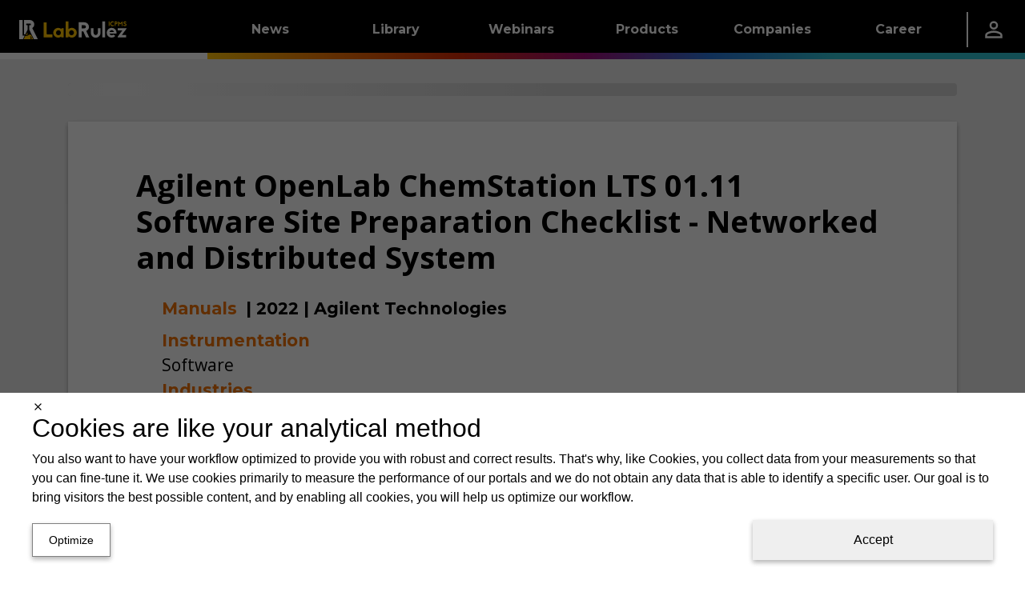

--- FILE ---
content_type: text/html; charset=utf-8
request_url: https://icpms.labrulez.com/paper/18736
body_size: 32675
content:
<!DOCTYPE html><html lang="en"><head><meta charSet="utf-8" data-next-head=""/><meta name="viewport" content="width=device-width" data-next-head=""/><link rel="manifest" href="/static/manifests/manifest_icpms_en-GB.json" data-next-head=""/><link rel="icon" type="image/png" sizes="16x16" href="/static/LR_ICPMS_favicon_16px.png" data-next-head=""/><link rel="icon" type="image/png" sizes="32x32" href="/static/LR_ICPMS_favicon_32px.png" data-next-head=""/><link rel="icon" type="image/png" sizes="42x42" href="/static/LR_ICPMS_favicon_48px.png" data-next-head=""/><meta name="twitter:card" content="summary_large_image" data-next-head=""/><meta property="fb:app_id" content="520204079124508" data-next-head=""/><meta name="robots" content="follow,index,max-snippet:-1,max-image-preview:large,max-video-preview:-1" data-next-head=""/><title data-next-head="">Agilent OpenLab ChemStation LTS 01.11 Software Site Preparation Checklist - Networked and Distributed System | LabRulez ICPMS</title><meta name="description" content="Importance of the TopicThe reliable installation and operation of laboratory software platforms, such as Agilent OpenLab ChemStation LTS, are critical to ens…" data-next-head=""/><meta property="og:title" content="Agilent OpenLab ChemStation LTS 01.11 Software Site Preparation Checklist - Networked and Distributed System" data-next-head=""/><meta property="og:description" content="Importance of the TopicThe reliable installation and operation of laboratory software platforms, such as Agilent OpenLab ChemStation LTS, are critical to ens…" data-next-head=""/><meta property="og:url" content="https://icpms.labrulez.com/paper/18736" data-next-head=""/><meta property="og:type" content="article" data-next-head=""/><meta property="og:image" content="https://icpms.labrulez.com/static/LabRulez_cover_page_Social_Networks_-_200_x_200.jpg" data-next-head=""/><meta property="og:image:alt" content="Agilent OpenLab ChemStation LTS 01.11 Software Site Preparation Checklist - Networked and Distributed System" data-next-head=""/><meta property="og:site_name" content="LabRulez ICPMS" data-next-head=""/><meta name="keywords" content="site, checklist, lts, chemstation, openlab, preparation, software, service, customer, engineer, agilent, specification, requirements, review, description, specific, system, spt, your, special, reservation, details, sma, specifications, dhcp, installation, aic, workstations, start, requests, submit, instrument, realizing, peripherals, networked, networking, containment, support, accounts, consultation, anything, outlines, videos, helping, outlets, part, responsibilities, distributed, crosslab, updates" data-next-head=""/><link rel="preconnect" href="https://www.gstatic.com" crossorigin="anonymous"/><link rel="dns-prefetch" href="https://www.gstatic.com"/><link rel="preconnect" href="https://fonts.gstatic.com" crossorigin="anonymous"/><link rel="preconnect" href="https://storage.googleapis.com" crossorigin="anonymous"/><link rel="dns-prefetch" href="https://storage.googleapis.com"/><meta name="theme-color" content="#000000"/><meta name="msapplication-navbutton-color" content="#000000"/><meta name="apple-mobile-web-app-status-bar-style" content="#000000"/><link rel="preload" href="/_next/static/css/2bb6709c627f0dc5.css" as="style"/><link rel="preload" href="/_next/static/css/f2de57e8a6e3404f.css" as="style"/><link rel="preload" href="/_next/static/css/7adf124c724dc175.css" as="style"/><style data-next-head="">html,body {margin: 0;}.grecaptcha-badge {visibility: hidden;}</style><script type="application/ld+json" data-next-head="">{"@context":"https://schema.org","@type":"Organization","name":"Labrulez","sameAs":["https://www.facebook.com/LabRulezICPMS","https://www.linkedin.com/company/98375466"],"url":"https://icpms.labrulez.com"}</script><link rel="stylesheet" href="/_next/static/css/2bb6709c627f0dc5.css" data-n-g=""/><link rel="stylesheet" href="/_next/static/css/f2de57e8a6e3404f.css"/><link rel="stylesheet" href="/_next/static/css/7adf124c724dc175.css" data-n-p=""/><noscript data-n-css=""></noscript><script defer="" noModule="" src="/_next/static/chunks/polyfills-42372ed130431b0a.js"></script><script src="/_next/static/chunks/webpack-c3988cd64ded58ae.js" defer=""></script><script src="/_next/static/chunks/framework-a7b7024b4d9fd0ca.js" defer=""></script><script src="/_next/static/chunks/main-9aecd19503e3cf9e.js" defer=""></script><script src="/_next/static/chunks/pages/_app-d77fa9984af2e35b.js" defer=""></script><script src="/_next/static/chunks/29107295-a5c0cca9b8761d61.js" defer=""></script><script src="/_next/static/chunks/3540-b9922fa3ef4b5659.js" defer=""></script><script src="/_next/static/chunks/1238-835a053bb99a3cb6.js" defer=""></script><script src="/_next/static/chunks/1433-7f1ac077cc424605.js" defer=""></script><script src="/_next/static/chunks/9965-5db50a647f62291e.js" defer=""></script><script src="/_next/static/chunks/1781-f9092b09cf6b5db7.js" defer=""></script><script src="/_next/static/chunks/9319-3bd46c0e660a3af7.js" defer=""></script><script src="/_next/static/chunks/4474-7cafe602dee20878.js" defer=""></script><script src="/_next/static/chunks/6755-57e8b18b94363594.js" defer=""></script><script src="/_next/static/chunks/7575-43a6aa57a4162817.js" defer=""></script><script src="/_next/static/chunks/2315-98d2e26bc7b99591.js" defer=""></script><script src="/_next/static/chunks/6459-14550d5d739905f1.js" defer=""></script><script src="/_next/static/chunks/2814-5c9e165c03f64d45.js" defer=""></script><script src="/_next/static/chunks/pages/paper/%5Bid%5D-cf1ab8f63d0643a9.js" defer=""></script><script src="/_next/static/0uuaJqWeiEjjP2wG_jqJs/_buildManifest.js" defer=""></script><script src="/_next/static/0uuaJqWeiEjjP2wG_jqJs/_ssgManifest.js" defer=""></script><style data-styled="" data-styled-version="6.1.11">.dlLySt{width:100%;margin-left:auto;margin-right:auto;}/*!sc*/
@media (min-width:576px){.dlLySt{padding:0 15px;}}/*!sc*/
@media (min-width:768px){.dlLySt{max-width:720px;padding:15px;}}/*!sc*/
@media (min-width:992px){.dlLySt{max-width:960px;}}/*!sc*/
@media (min-width:1200px){.dlLySt{max-width:1140px;padding-top:30px;}}/*!sc*/
@media (min-width:1768px){.dlLySt{max-width:1708px;}}/*!sc*/
data-styled.g1[id="sc-1dfae689-0"]{content:"dlLySt,"}/*!sc*/
.dEoTfq{text-decoration:none;color:inherit;text-decoration:none;font-family:'Montserrat','Montserrat Fallback';font-weight:400;min-height:38px;font-weight:bold;font-size:16px;border:2px solid hsl(0deg, 0%, 0%);background-color:hsl(0deg, 0%, 100%);padding-right:24px;padding-left:24px;box-shadow:0 3px 6px 0 RGBA(0, 0, 0, 0.16),0 3px 6px 0 RGBA(0, 0, 0, 0.16);color:black;text-align:center;display:block;cursor:pointer;}/*!sc*/
.dEoTfq:hover{text-decoration:none;color:inherit;}/*!sc*/
data-styled.g12[id="sc-1dfae689-11"]{content:"dEoTfq,"}/*!sc*/
.cQKEWt{display:none;}/*!sc*/
@media (min-width:768px) and (max-width:150vw){.cQKEWt{display:contents;}}/*!sc*/
.FWmRN{display:none;}/*!sc*/
@media (min-width:0) and (max-width:calc(768px - 0.02px)){.FWmRN{display:contents;}}/*!sc*/
.fpyzMH{display:none;}/*!sc*/
@media (min-width:1200px) and (max-width:150vw){.fpyzMH{display:contents;}}/*!sc*/
data-styled.g14[id="sc-1dfae689-13"]{content:"cQKEWt,FWmRN,fpyzMH,"}/*!sc*/
.btBOjS{display:flex;flex-direction:column;flex:1;}/*!sc*/
data-styled.g19[id="sc-a423319-0"]{content:"btBOjS,"}/*!sc*/
.ivxepe{text-decoration:none;font-family:'Montserrat','Montserrat Fallback';font-size:18px;font-weight:400;text-decoration:none;color:white;}/*!sc*/
.ivxepe:hover{color:white;text-decoration:none;}/*!sc*/
data-styled.g20[id="sc-a423319-1"]{content:"ivxepe,"}/*!sc*/
.eqrttq{display:grid;grid-template-columns:auto auto;row-gap:0.5rem;column-gap:0.5em;padding-left:10px;}/*!sc*/
@media (max-width:calc(576px - 0.02px)){.eqrttq{grid-template-columns:auto;justify-content:flex-start;}}/*!sc*/
data-styled.g21[id="sc-a423319-2"]{content:"eqrttq,"}/*!sc*/
.bCXQn{text-decoration:none;font-family:'Montserrat','Montserrat Fallback';font-size:15px;font-weight:300;font-style:italic;margin-top:20px;}/*!sc*/
data-styled.g22[id="sc-a423319-3"]{content:"bCXQn,"}/*!sc*/
.GRqUK{display:flex;flex-direction:column;flex:1;}/*!sc*/
data-styled.g25[id="sc-4077679a-0"]{content:"GRqUK,"}/*!sc*/
.gRlwKv{padding:12px;}/*!sc*/
data-styled.g26[id="sc-4077679a-1"]{content:"gRlwKv,"}/*!sc*/
.ciJjKC{display:flex;flex-direction:column;align-items:center;margin-top:-5px;}/*!sc*/
data-styled.g27[id="sc-4077679a-2"]{content:"ciJjKC,"}/*!sc*/
.linILa{display:flex;flex-direction:column;flex:1;}/*!sc*/
data-styled.g28[id="sc-9a50e8e-0"]{content:"linILa,"}/*!sc*/
.hnRpXZ{padding:0 0.5rem;}/*!sc*/
data-styled.g29[id="sc-9a50e8e-1"]{content:"hnRpXZ,"}/*!sc*/
.kzJbaE{flex:1;display:flex;justify-content:center;}/*!sc*/
data-styled.g30[id="sc-9a50e8e-2"]{content:"kzJbaE,"}/*!sc*/
.ldTgSP{display:flex;height:100%;align-items:center;justify-content:center;flex:1;width:auto;color:white;}/*!sc*/
data-styled.g31[id="sc-208833af-0"]{content:"ldTgSP,"}/*!sc*/
.fwXZzw{display:flex;flex-direction:row;justify-content:center;height:100%;min-width:60%;padding-top:3px;}/*!sc*/
data-styled.g32[id="sc-208833af-1"]{content:"fwXZzw,"}/*!sc*/
.cgeSNs{display:flex;margin-left:30px;margin-right:30px;margin-top:-15px;padding-bottom:20px;flex:0.4;}/*!sc*/
.dtvoxz{display:flex;margin-left:30px;margin-right:30px;margin-top:-15px;padding-bottom:20px;flex:1;}/*!sc*/
data-styled.g33[id="sc-208833af-2"]{content:"cgeSNs,dtvoxz,"}/*!sc*/
.eRVvUV{text-decoration:none;font-family:'Montserrat','Montserrat Fallback';font-size:1.5rem;font-weight:700;color:white;display:block;border-bottom:3px solid white;margin-top:2rem;margin-bottom:20px;}/*!sc*/
data-styled.g34[id="sc-208833af-3"]{content:"eRVvUV,"}/*!sc*/
.ehfRVR{box-shadow:0 -3px 6px 0 RGBA(0, 0, 0, 0.16),0 -3px 6px 0 RGBA(0, 0, 0, 0.16);display:flex;overflow-x:hidden;border-top:8px solid black;border-image:linear-gradient( to right,#FFC107,#F27405,#D92B04,#A10B79,#2975D9,#2FC3D4 ) 1;background:black;overflow:hidden;align-items:center;justify-content:center;height:270px;padding:0px;}/*!sc*/
data-styled.g35[id="sc-b9e116e4-0"]{content:"ehfRVR,"}/*!sc*/
.dULKxS{border:none;padding:0;margin:0;text-decoration:none;background:transparent;color:inherit;cursor:pointer;font-size:1rem;font-family:inherit;appearance:none;overflow:visible;text-transform:none;padding:0 1rem;height:100%;display:flex;align-items:center;}/*!sc*/
data-styled.g55[id="sc-a8e7e2b8-0"]{content:"dULKxS,"}/*!sc*/
.bykTRP{height:100%;padding:0 1.5rem;display:flex;align-items:center;}/*!sc*/
data-styled.g57[id="sc-9c45b4dd-0"]{content:"bykTRP,"}/*!sc*/
.iaBNGH{height:100%;display:flex;flex-direction:column;justify-content:center;}/*!sc*/
data-styled.g58[id="sc-837a6305-0"]{content:"iaBNGH,"}/*!sc*/
.dZyVgb{width:0.1rem;height:60%;background-color:white;}/*!sc*/
data-styled.g59[id="sc-837a6305-1"]{content:"dZyVgb,"}/*!sc*/
.cDGJWe{display:flex;justify-content:space-between;gap:1rem;}/*!sc*/
data-styled.g60[id="sc-25e33e81-0"]{content:"cDGJWe,"}/*!sc*/
.cmvZer{color:white;text-decoration:none;}/*!sc*/
.cmvZer:hover{color:white;text-decoration:none;}/*!sc*/
data-styled.g61[id="sc-25e33e81-1"]{content:"cmvZer,"}/*!sc*/
.hSzfdf{display:flex;flex-direction:column;gap:0.5rem;}/*!sc*/
data-styled.g62[id="sc-108d9764-0"]{content:"hSzfdf,"}/*!sc*/
.bivDrs{width:100%;height:1.5rem;background-color:transparent;}/*!sc*/
.hFzvmn{width:100%;height:1rem;background-color:transparent;}/*!sc*/
.ikgFxz{width:0.25rem;height:100%;background-color:#FFC107;}/*!sc*/
.dJnCzE{width:0.25rem;height:100%;background-color:#F27405;}/*!sc*/
.cwfswr{width:0.25rem;height:100%;background-color:#D92B04;}/*!sc*/
.fXKqLO{width:0.25rem;height:100%;background-color:#A10B79;}/*!sc*/
.ewUbDa{width:0.25rem;height:100%;background-color:#2975D9;}/*!sc*/
.gFKswC{width:0.25rem;height:100%;background-color:#2FC3D4;}/*!sc*/
.evMzYw{width:100%;height:2rem;background-color:transparent;}/*!sc*/
.iAaJxd{width:100%;height:1em;background-color:transparent;}/*!sc*/
.ycoYu{width:100%;height:2em;background-color:transparent;}/*!sc*/
data-styled.g63[id="sc-95944523-0"]{content:"bivDrs,hFzvmn,ikgFxz,dJnCzE,cwfswr,fXKqLO,ewUbDa,gFKswC,evMzYw,iAaJxd,ycoYu,"}/*!sc*/
.dETohi{width:9.8rem;display:flex;}/*!sc*/
data-styled.g64[id="sc-45a7184b-0"]{content:"dETohi,"}/*!sc*/
.ewSgqk{list-style:none;padding-left:0;display:flex;flex-direction:column;}/*!sc*/
data-styled.g65[id="sc-45a7184b-1"]{content:"ewSgqk,"}/*!sc*/
.hkawrD{padding:0.25rem 1rem;display:inline-block;color:hsl(0deg, 0%, 100%);text-decoration:none;text-decoration:none;font-family:'Montserrat','Montserrat Fallback';font-size:0.9rem;font-weight:400;cursor:pointer;}/*!sc*/
.hkawrD:hover{color:hsl(0deg, 0%, 100%);text-decoration:none;}/*!sc*/
.lpgrXj{padding:0.25rem 1rem;display:inline-block;color:hsl(0, 0%, 75%);text-decoration:none;text-decoration:none;font-family:'Montserrat','Montserrat Fallback';font-size:0.9rem;font-weight:300;cursor:not-allowed;}/*!sc*/
.lpgrXj:hover{color:hsl(0, 0%, 75%);text-decoration:none;}/*!sc*/
.dpAnCY{padding:0.25rem 1rem;display:inline-block;color:hsl(0deg, 0%, 100%);text-decoration:none;text-decoration:none;font-family:'Montserrat','Montserrat Fallback';font-size:0.9rem;font-weight:700;cursor:pointer;}/*!sc*/
.dpAnCY:hover{color:hsl(0deg, 0%, 100%);text-decoration:none;}/*!sc*/
data-styled.g66[id="sc-45a7184b-2"]{content:"hkawrD,lpgrXj,dpAnCY,"}/*!sc*/
.eXdqcz{display:flex;justify-content:space-around;}/*!sc*/
data-styled.g68[id="sc-c7b800bb-0"]{content:"eXdqcz,"}/*!sc*/
.ikSSCQ{display:flex;justify-content:space-between;padding:1rem 1.5rem;padding-right:0;}/*!sc*/
data-styled.g69[id="sc-72ba8d11-0"]{content:"ikSSCQ,"}/*!sc*/
.A-DAFP{display:flex;flex-direction:column;justify-content:space-between;}/*!sc*/
data-styled.g70[id="sc-72ba8d11-1"]{content:"A-DAFP,"}/*!sc*/
.hUqfOg{display:flex;}/*!sc*/
data-styled.g71[id="sc-72ba8d11-2"]{content:"hUqfOg,"}/*!sc*/
.cQcpjd{width:5rem;height:100%;display:flex;align-items:flex-end;justify-content:center;}/*!sc*/
data-styled.g72[id="sc-72ba8d11-3"]{content:"cQcpjd,"}/*!sc*/
.jXHMnw{color:white;text-decoration:none;width:9.8rem;height:100%;padding:0 1rem;display:flex;flex-direction:row;align-items:center;justify-content:center;text-decoration:none;font-family:'Montserrat','Montserrat Fallback';font-size:1rem;font-weight:700;background:linear-gradient(to bottom,hsl(0deg, 0%, 0%) 50%,transparent 50%),linear-gradient(to bottom,#FFC107 45%,#b98b00 50%,transparent 50%),linear-gradient(to right,#FFC107,#F27405);background-size:100% 200%;background-position-y:-0.5rem,-0.5rem,0;transition:background-position-y 0.5s;}/*!sc*/
.jXHMnw:hover{color:white;text-decoration:none;}/*!sc*/
.jXHMnw:hover{background-position-y:100%,-0.5rem,0;}/*!sc*/
.kiYxaG{color:white;text-decoration:none;width:9.8rem;height:100%;padding:0 1rem;display:flex;flex-direction:row;align-items:center;justify-content:center;text-decoration:none;font-family:'Montserrat','Montserrat Fallback';font-size:1rem;font-weight:700;background:linear-gradient(to bottom,hsl(0deg, 0%, 0%) 50%,transparent 50%),linear-gradient(to bottom,#F27405 45%,#a75003 50%,transparent 50%),linear-gradient(to right,#F27405,#D92B04);background-size:100% 200%;background-position-y:-0.5rem,-0.5rem,0;transition:background-position-y 0.5s;}/*!sc*/
.kiYxaG:hover{color:white;text-decoration:none;}/*!sc*/
.kiYxaG:hover{background-position-y:100%,-0.5rem,0;}/*!sc*/
.coyglT{color:white;text-decoration:none;width:9.8rem;height:100%;padding:0 1rem;display:flex;flex-direction:row;align-items:center;justify-content:center;text-decoration:none;font-family:'Montserrat','Montserrat Fallback';font-size:1rem;font-weight:700;background:linear-gradient(to bottom,hsl(0deg, 0%, 0%) 50%,transparent 50%),linear-gradient(to bottom,#D92B04 45%,#8e1c03 50%,transparent 50%),linear-gradient(to right,#D92B04,#A10B79);background-size:100% 200%;background-position-y:-0.5rem,-0.5rem,0;transition:background-position-y 0.5s;}/*!sc*/
.coyglT:hover{color:white;text-decoration:none;}/*!sc*/
.coyglT:hover{background-position-y:100%,-0.5rem,0;}/*!sc*/
.iYBqTm{color:white;text-decoration:none;width:9.8rem;height:100%;padding:0 1rem;display:flex;flex-direction:row;align-items:center;justify-content:center;text-decoration:none;font-family:'Montserrat','Montserrat Fallback';font-size:1rem;font-weight:700;background:linear-gradient(to bottom,hsl(0deg, 0%, 0%) 50%,transparent 50%),linear-gradient(to bottom,#A10B79 45%,#590643 50%,transparent 50%),linear-gradient(to right,#A10B79,#2975D9);background-size:100% 200%;background-position-y:-0.5rem,-0.5rem,0;transition:background-position-y 0.5s;}/*!sc*/
.iYBqTm:hover{color:white;text-decoration:none;}/*!sc*/
.iYBqTm:hover{background-position-y:100%,-0.5rem,0;}/*!sc*/
.ibJrIz{color:white;text-decoration:none;width:9.8rem;height:100%;padding:0 1rem;display:flex;flex-direction:row;align-items:center;justify-content:center;text-decoration:none;font-family:'Montserrat','Montserrat Fallback';font-size:1rem;font-weight:700;background:linear-gradient(to bottom,hsl(0deg, 0%, 0%) 50%,transparent 50%),linear-gradient(to bottom,#2975D9 45%,#1b529a 50%,transparent 50%),linear-gradient(to right,#2975D9,#2FC3D4);background-size:100% 200%;background-position-y:-0.5rem,-0.5rem,0;transition:background-position-y 0.5s;}/*!sc*/
.ibJrIz:hover{color:white;text-decoration:none;}/*!sc*/
.ibJrIz:hover{background-position-y:100%,-0.5rem,0;}/*!sc*/
.gVDluE{color:white;text-decoration:none;width:9.8rem;height:100%;padding:0 1rem;display:flex;flex-direction:row;align-items:center;justify-content:center;text-decoration:none;font-family:'Montserrat','Montserrat Fallback';font-size:1rem;font-weight:700;background:linear-gradient(to bottom,hsl(0deg, 0%, 0%) 50%,transparent 50%),linear-gradient(to bottom,#2FC3D4 45%,#1f8b97 50%,transparent 50%),linear-gradient(to right,#2FC3D4,#2FC3D4);background-size:100% 200%;background-position-y:-0.5rem,-0.5rem,0;transition:background-position-y 0.5s;}/*!sc*/
.gVDluE:hover{color:white;text-decoration:none;}/*!sc*/
.gVDluE:hover{background-position-y:100%,-0.5rem,0;}/*!sc*/
data-styled.g73[id="sc-c7b84435-0"]{content:"jXHMnw,kiYxaG,coyglT,iYBqTm,ibJrIz,gVDluE,"}/*!sc*/
.ePiGVa{height:100%;display:flex;flex-direction:row;align-items:center;background:linear-gradient(to bottom,transparent 50%,white 50%);background-size:100% 200%;background-position-y:-0.5rem;}/*!sc*/
.hSicOC{height:100%;display:flex;flex-direction:row;align-items:center;background:linear-gradient(to bottom,transparent 50%,#2FC3D4 50%);background-size:100% 200%;background-position-y:-0.5rem;}/*!sc*/
data-styled.g74[id="sc-5a7f1f44-0"]{content:"ePiGVa,hSicOC,"}/*!sc*/
.jZlnKG{position:absolute;z-index:-1;width:100%;background-color:hsl(0deg, 0%, 0%);overflow:hidden;transform:translateY(-200%);transition:0.25s transform;transition-delay:0.25s;}/*!sc*/
data-styled.g75[id="sc-17b98402-0"]{content:"jZlnKG,"}/*!sc*/
.huJRDP{height:100%;}/*!sc*/
.huJRDP:hover .sc-17b98402-0{transform:translateY(0%);}/*!sc*/
data-styled.g76[id="sc-17b98402-1"]{content:"huJRDP,"}/*!sc*/
.ljpvWY{height:100%;display:flex;flex-direction:row;justify-content:space-between;background-color:hsl(0deg, 0%, 0%);color:white;}/*!sc*/
data-styled.g77[id="sc-17b98402-2"]{content:"ljpvWY,"}/*!sc*/
.dFvsxc{display:flex;flex-direction:row;justify-content:space-between;align-items:center;}/*!sc*/
data-styled.g78[id="sc-17b98402-3"]{content:"dFvsxc,"}/*!sc*/
.fLvLxw{flex-grow:1;}/*!sc*/
data-styled.g79[id="sc-17b98402-4"]{content:"fLvLxw,"}/*!sc*/
.kGTENQ{width:5rem;height:100%;display:flex;align-items:center;justify-content:center;}/*!sc*/
data-styled.g80[id="sc-17b98402-5"]{content:"kGTENQ,"}/*!sc*/
.iBaBd{height:100%;display:flex;flex-direction:row;align-items:center;background:linear-gradient(to bottom,hsl(0deg, 0%, 0%) 50%,transparent 50%),linear-gradient(to right,#FFC107, #F27405, #D92B04, #A10B79, #2975D9, #2FC3D4);background-size:100% 200%;background-position-y:-0.5rem,0;}/*!sc*/
data-styled.g81[id="sc-8b5bc3c5-0"]{content:"iBaBd,"}/*!sc*/
.Clzl{display:flex;flex-direction:column;}/*!sc*/
data-styled.g82[id="sc-e835c661-0"]{content:"Clzl,"}/*!sc*/
.jumSpd{list-style:none;padding-left:0;}/*!sc*/
data-styled.g83[id="sc-e835c661-1"]{content:"jumSpd,"}/*!sc*/
.eEWjOE{padding:0.1rem 0.8rem;border-left:4px solid #FFC107;}/*!sc*/
.jemAvL{padding:0.1rem 0.8rem;border-left:4px solid #F27405;}/*!sc*/
.WWXnE{padding:0.1rem 0.8rem;border-left:4px solid #D92B04;}/*!sc*/
.deoNGN{padding:0.1rem 0.8rem;border-left:4px solid #A10B79;}/*!sc*/
.jodBHR{padding:0.1rem 0.8rem;border-left:4px solid #2975D9;}/*!sc*/
.IrbUN{padding:0.1rem 0.8rem;border-left:4px solid #2FC3D4;}/*!sc*/
data-styled.g84[id="sc-e835c661-2"]{content:"eEWjOE,jemAvL,WWXnE,deoNGN,jodBHR,IrbUN,"}/*!sc*/
.enwAmT{color:white;text-decoration:none;text-decoration:none;font-family:'Montserrat','Montserrat Fallback';font-size:1rem;font-weight:700;}/*!sc*/
.enwAmT:hover{color:white;text-decoration:none;}/*!sc*/
data-styled.g85[id="sc-e835c661-3"]{content:"enwAmT,"}/*!sc*/
.kuOsXi{list-style:none;padding-left:0;padding-left:1.5rem;}/*!sc*/
data-styled.g86[id="sc-e835c661-4"]{content:"kuOsXi,"}/*!sc*/
.fSBobl{padding:0.5rem 0;}/*!sc*/
data-styled.g87[id="sc-e835c661-5"]{content:"fSBobl,"}/*!sc*/
.cNZxjq{color:hsl(0deg, 0%, 100%);text-decoration:none;text-decoration:none;font-family:'Montserrat','Montserrat Fallback';font-size:0.9rem;font-weight:400;cursor:pointer;}/*!sc*/
.cNZxjq:hover{color:hsl(0deg, 0%, 100%);text-decoration:none;}/*!sc*/
.cDcxIq{color:hsl(0, 0%, 75%);text-decoration:none;text-decoration:none;font-family:'Montserrat','Montserrat Fallback';font-size:0.9rem;font-weight:300;cursor:not-allowed;}/*!sc*/
.cDcxIq:hover{color:hsl(0, 0%, 75%);text-decoration:none;}/*!sc*/
.iqVBVB{color:hsl(0deg, 0%, 100%);text-decoration:none;text-decoration:none;font-family:'Montserrat','Montserrat Fallback';font-size:0.9rem;font-weight:700;cursor:pointer;}/*!sc*/
.iqVBVB:hover{color:hsl(0deg, 0%, 100%);text-decoration:none;}/*!sc*/
data-styled.g88[id="sc-e835c661-6"]{content:"cNZxjq,cDcxIq,iqVBVB,"}/*!sc*/
.heMxre{display:flex;flex-direction:column;}/*!sc*/
data-styled.g89[id="sc-b76597d2-0"]{content:"heMxre,"}/*!sc*/
.ctDKGX{text-decoration:none;font-family:'Montserrat','Montserrat Fallback';font-size:18px;font-weight:400;text-decoration:none;color:white;}/*!sc*/
.ctDKGX:hover{color:white;text-decoration:none;}/*!sc*/
data-styled.g90[id="sc-b76597d2-1"]{content:"ctDKGX,"}/*!sc*/
.loxFEQ{text-decoration:none;font-family:'Montserrat','Montserrat Fallback';font-size:18px;font-weight:400;text-decoration:none;color:white;}/*!sc*/
.loxFEQ:hover{color:white;text-decoration:none;}/*!sc*/
data-styled.g91[id="sc-b76597d2-2"]{content:"loxFEQ,"}/*!sc*/
.NyBG{display:grid;grid-template-columns:auto auto;row-gap:0.5rem;column-gap:0.5em;padding-left:10px;}/*!sc*/
@media (max-width:calc(576px - 0.02px)){.NyBG{grid-template-columns:auto;justify-content:flex-start;}}/*!sc*/
data-styled.g92[id="sc-b76597d2-3"]{content:"NyBG,"}/*!sc*/
.iIMRhN{text-decoration:none;font-family:'Montserrat','Montserrat Fallback';font-size:15px;font-weight:300;font-style:italic;margin-top:20px;}/*!sc*/
data-styled.g93[id="sc-b76597d2-4"]{content:"iIMRhN,"}/*!sc*/
.ctPoqK{position:relative;top:calc(-100vh + 74px);transition:0.5s top;z-index:19;width:100%;height:calc(100vh - 74px);background:hsl(0deg, 0%, 0%);overflow-y:auto;}/*!sc*/
@media (max-width:768px){.ctPoqK{top:calc(-100vh + 64px);height:calc(100vh - 64px);}}/*!sc*/
data-styled.g97[id="sc-63b2da42-0"]{content:"ctPoqK,"}/*!sc*/
.enJZnV{display:flex;flex-direction:column;padding:1rem 3rem;}/*!sc*/
data-styled.g98[id="sc-63b2da42-1"]{content:"enJZnV,"}/*!sc*/
.fmtdKY{display:block;border-bottom:3px solid white;padding-bottom:0.25rem;text-decoration:none;font-family:'Montserrat','Montserrat Fallback';font-size:1.5rem;font-weight:700;color:white;}/*!sc*/
data-styled.g99[id="sc-63b2da42-2"]{content:"fmtdKY,"}/*!sc*/
.jxCAYN{display:flex;height:100%;align-items:center;}/*!sc*/
data-styled.g101[id="sc-1c31073c-0"]{content:"jxCAYN,"}/*!sc*/
.gyZNQD{display:flex;position:relative;flex-direction:column;align-items:center;justify-content:space-between;width:24px;height:20px;}/*!sc*/
data-styled.g102[id="sc-1c31073c-1"]{content:"gyZNQD,"}/*!sc*/
.ciZbKh{display:block;position:absolute;width:100%;height:15%;background-color:white;transition:transform 0.25s,top 0.25s,width 0.25s,height 0.25s;top:0px;}/*!sc*/
data-styled.g103[id="sc-1c31073c-2"]{content:"ciZbKh,"}/*!sc*/
.helWnW{display:block;position:absolute;width:100%;height:15%;background-color:white;transition:transform 0.25s,top 0.25s,width 0.25s,height 0.25s;position:absolute;top:50%;transform:translateY(-50%);}/*!sc*/
data-styled.g104[id="sc-1c31073c-3"]{content:"helWnW,"}/*!sc*/
.OcwrF{display:block;position:absolute;width:100%;height:15%;background-color:white;transition:transform 0.25s,top 0.25s,width 0.25s,height 0.25s;bottom:0px;}/*!sc*/
data-styled.g105[id="sc-1c31073c-4"]{content:"OcwrF,"}/*!sc*/
.fKJYwD{border:none;padding:0;margin:0;text-decoration:none;background:transparent;color:inherit;cursor:pointer;font-size:1rem;font-family:inherit;appearance:none;overflow:visible;text-transform:none;}/*!sc*/
data-styled.g106[id="sc-3957bfce-0"]{content:"fKJYwD,"}/*!sc*/
.jwkWdz{position:relative;height:100%;z-index:20;}/*!sc*/
data-styled.g107[id="sc-2adc9d6d-0"]{content:"jwkWdz,"}/*!sc*/
.iERZMD{width:100%;height:100%;display:flex;justify-content:space-between;}/*!sc*/
data-styled.g108[id="sc-2adc9d6d-1"]{content:"iERZMD,"}/*!sc*/
.hMKyEF{display:flex;}/*!sc*/
data-styled.g109[id="sc-2adc9d6d-2"]{content:"hMKyEF,"}/*!sc*/
.ckYMzc{width:100%;height:100%;}/*!sc*/
@media (min-width:1200px){.ckYMzc{display:none;}}/*!sc*/
data-styled.g110[id="sc-d008b2ef-0"]{content:"ckYMzc,"}/*!sc*/
.izTkGC{width:100%;height:100%;}/*!sc*/
@media (max-width:calc(1200px - 0.02px)){.izTkGC{display:none;}}/*!sc*/
data-styled.g111[id="sc-d008b2ef-1"]{content:"izTkGC,"}/*!sc*/
.gxhdcJ{position:relative;display:flex;justify-content:space-between;background:hsl(0deg, 0%, 100%);width:100%;height:64px;align-items:center;padding-top:16px;padding-bottom:20px;padding-left:25px;padding-right:25px;box-shadow:0 3px 6px 0 RGBA(0, 0, 0, 0.16),0 3px 6px 0 RGBA(0, 0, 0, 0.16);}/*!sc*/
@media (max-width:calc(576px - 0.02px)){.gxhdcJ{padding-left:15px;padding-right:15px;}}/*!sc*/
data-styled.g116[id="sc-ac88c264-0"]{content:"gxhdcJ,"}/*!sc*/
.eBRsVy{text-decoration:none;font-family:'Montserrat','Montserrat Fallback';font-size:21px;font-weight:700;line-height:normal;margin-bottom:0px;padding-top:0px;}/*!sc*/
@media (max-width:calc(576px - 0.02px)){.eBRsVy{font-size:16px;}}/*!sc*/
data-styled.g117[id="sc-ac88c264-1"]{content:"eBRsVy,"}/*!sc*/
.jEmkBS:hover{color:hsl(0deg, 0%, 0%);text-decoration:none;}/*!sc*/
data-styled.g118[id="sc-ac88c264-2"]{content:"jEmkBS,"}/*!sc*/
.jSHJzr{position:absolute;top:calc(-74px - 10px);height:calc(74px + 10px);display:block;}/*!sc*/
data-styled.g120[id="sc-ac88c264-4"]{content:"jSHJzr,"}/*!sc*/
.CyEOP{position:sticky;top:0;z-index:20;width:100%;background-color:hsl(0deg, 0%, 0%);height:74px;}/*!sc*/
@media (max-width:calc(768px - 0.02px)){.CyEOP{height:64px;}}/*!sc*/
data-styled.g127[id="sc-49a73812-0"]{content:"CyEOP,"}/*!sc*/
.flmDlc{display:flex;min-height:100vh;background-color:#ECECEC;}/*!sc*/
data-styled.g128[id="sc-4bd8bffd-0"]{content:"flmDlc,"}/*!sc*/
.cJbdPV{max-width:100%;width:100%;aspect-ratio:4/1;}/*!sc*/
.cJbdPV .react-loading-skeleton{display:block;}/*!sc*/
.cJbdRQ{max-width:100%;width:100%;aspect-ratio:1/1;}/*!sc*/
.cJbdRQ .react-loading-skeleton{display:block;}/*!sc*/
data-styled.g236[id="sc-65cf3c3f-4"]{content:"cJbdPV,cJbdRQ,"}/*!sc*/
.dYNrzR{text-decoration:none;class-name:__className_0a7615;font-weight:400;}/*!sc*/
.dYNrzR font-family:style{font-family:'Roboto Slab','Roboto Slab Fallback';font-weight:400;font-style:normal;}/*!sc*/
.dYNrzR h1,.dYNrzR h2,.dYNrzR h3,.dYNrzR h4,.dYNrzR h5,.dYNrzR h6{padding-top:24px;padding-bottom:7px;}/*!sc*/
.dYNrzR h1{font-size:2.5rem;}/*!sc*/
.dYNrzR h2{font-size:2rem;}/*!sc*/
.dYNrzR h3{font-size:1.75rem;}/*!sc*/
.dYNrzR h4{font-size:1.5rem;}/*!sc*/
.dYNrzR h5{font-size:1.25rem;}/*!sc*/
.dYNrzR h6{font-size:1rem;}/*!sc*/
.dYNrzR blockquote{position:relative;padding-top:0.5em;padding-bottom:0.5em;padding-left:1.5em;padding-right:1em;margin:0px;background-color:rgba(0,0,0,0.03);border-left:0.15rem solid gray;}/*!sc*/
.dYNrzR .cke-user_style-important{font-size:1.2em;}/*!sc*/
@media (max-width:calc(576px - 0.02px)){.dYNrzR h1{font-size:24px;padding-top:14px;padding-bottom:2px;}.dYNrzR h2{font-size:22px;padding-top:14px;padding-bottom:2px;}.dYNrzR h3{font-size:20px;padding-top:14px;padding-bottom:2px;}.dYNrzR h4{font-size:18px;padding-top:14px;padding-bottom:2px;}.dYNrzR h5{font-size:18px;padding-top:14px;padding-bottom:2px;}.dYNrzR h6{font-size:14px;padding-top:14px;padding-bottom:2px;}}/*!sc*/
data-styled.g238[id="sc-9b7d2322-0"]{content:"dYNrzR,"}/*!sc*/
.bYakfd{width:100%;position:relative;min-width:0px;display:flex;flex-direction:column;}/*!sc*/
data-styled.g242[id="sc-4d4c5477-0"]{content:"bYakfd,"}/*!sc*/
.dYpjEq{box-shadow:0 3px 6px 0 RGBA(0, 0, 0, 0.16),0 3px 6px 0 RGBA(0, 0, 0, 0.16);background:hsl(0deg, 0%, 100%);}/*!sc*/
data-styled.g243[id="sc-4d4c5477-1"]{content:"dYpjEq,"}/*!sc*/
.bLqbDr{text-decoration:none;font-family:'Open Sans','Open Sans Fallback';font-weight:400;font-weight:bold;margin-top:1.5em;font-weight:bold;margin-bottom:0;padding-left:25px;padding-right:25px;font-size:27px;}/*!sc*/
@media (min-width:576px){.bLqbDr{padding-left:60px;padding-right:60px;}}/*!sc*/
@media (min-width:768px){.bLqbDr{font-size:38px;}}/*!sc*/
@media (min-width:992px){.bLqbDr{padding-left:85px;padding-right:85px;}}/*!sc*/
@media (min-width:1768px){.bLqbDr{padding-left:100px;padding-right:100px;}}/*!sc*/
data-styled.g256[id="sc-4d4c5477-14"]{content:"bLqbDr,"}/*!sc*/
.iTHSHr{text-decoration:none;class-name:__className_0a7615;font-weight:400;width:100%;padding-left:25px;padding-right:25px;font-size:16px;}/*!sc*/
.iTHSHr font-family:style{font-family:'Roboto Slab','Roboto Slab Fallback';font-weight:400;font-style:normal;}/*!sc*/
@media (min-width:576px){.iTHSHr{padding-left:60px;padding-right:60px;}}/*!sc*/
@media (min-width:768px){.iTHSHr{font-size:20px;}}/*!sc*/
@media (min-width:992px){.iTHSHr{padding-left:85px;padding-right:85px;}}/*!sc*/
@media (min-width:1768px){.iTHSHr{padding-left:100px;padding-right:100px;}}/*!sc*/
data-styled.g257[id="sc-4d4c5477-15"]{content:"iTHSHr,"}/*!sc*/
.dsHVny{display:block;overflow:hidden;text-overflow:ellipsis;display:-webkit-box;-webkit-line-clamp:1;-webkit-box-orient:vertical;}/*!sc*/
data-styled.g500[id="sc-b873aaad-0"]{content:"dsHVny,"}/*!sc*/
.iChoHT{width:48px;height:48px;}/*!sc*/
data-styled.g501[id="sc-b873aaad-1"]{content:"iChoHT,"}/*!sc*/
.itItfV{margin-right:1rem;display:flex;align-items:center;}/*!sc*/
data-styled.g503[id="sc-b873aaad-3"]{content:"itItfV,"}/*!sc*/
.cbGboz{text-decoration:none;font-family:'Montserrat','Montserrat Fallback';font-weight:700;color:#000;overflow:hidden;text-overflow:ellipsis;display:-webkit-box;-webkit-line-clamp:2;-webkit-box-orient:vertical;}/*!sc*/
.cbGboz:hover,.cbGboz:focus{color:#000;}/*!sc*/
data-styled.g504[id="sc-b873aaad-4"]{content:"cbGboz,"}/*!sc*/
.gYScda{display:flex;border-bottom:1px solid whitesmoke;padding:16px;}/*!sc*/
data-styled.g505[id="sc-b873aaad-5"]{content:"gYScda,"}/*!sc*/
.jbSVQq{color:#F27405;font-weight:bold;padding-right:5px;}/*!sc*/
data-styled.g506[id="sc-b873aaad-6"]{content:"jbSVQq,"}/*!sc*/
.fZttqv{padding-left:5px;padding-right:5px;}/*!sc*/
data-styled.g507[id="sc-b873aaad-7"]{content:"fZttqv,"}/*!sc*/
.bXA-Dhd{margin-top:0.4rem;font-size:0.8em;white-space:pre-wrap;overflow:hidden;text-overflow:ellipsis;display:-webkit-box;-webkit-line-clamp:2;-webkit-box-orient:vertical;line-break:anywhere;}/*!sc*/
data-styled.g508[id="sc-b873aaad-8"]{content:"bXA-Dhd,"}/*!sc*/
.gaoeyR{padding-left:5px;}/*!sc*/
data-styled.g509[id="sc-b873aaad-9"]{content:"gaoeyR,"}/*!sc*/
.ddRQBt{opacity:0;height:0;width:0;}/*!sc*/
data-styled.g510[id="sc-b873aaad-10"]{content:"ddRQBt,"}/*!sc*/
.eFRwtP{text-decoration:none;font-family:'Open Sans','Open Sans Fallback';font-weight:400;display:flex;justify-content:space-between;width:100%;}/*!sc*/
data-styled.g511[id="sc-b873aaad-11"]{content:"eFRwtP,"}/*!sc*/
.hNSbrC{font-weight:bold;cursor:pointer;}/*!sc*/
data-styled.g512[id="sc-b873aaad-12"]{content:"hNSbrC,"}/*!sc*/
.kQXwsW{width:100%;}/*!sc*/
data-styled.g513[id="sc-b873aaad-13"]{content:"kQXwsW,"}/*!sc*/
.jHfvMx{margin-bottom:0;padding-top:7px;padding-bottom:0;font-size:0.9em;}/*!sc*/
data-styled.g514[id="sc-b873aaad-14"]{content:"jHfvMx,"}/*!sc*/
.leaIeZ{margin-top:2rem;}/*!sc*/
data-styled.g515[id="sc-61b7c98-0"]{content:"leaIeZ,"}/*!sc*/
.kMQicH{background-color:#fff;}/*!sc*/
data-styled.g516[id="sc-61b7c98-1"]{content:"kMQicH,"}/*!sc*/
.eShBEA .accordion{border:1px solid rgba(0,0,0,0.1);border-radius:2px;}/*!sc*/
.eShBEA .accordion__item+.accordion__item{border-top:1px solid rgba(0,0,0,0.1);}/*!sc*/
.eShBEA .accordion__button{display:flex;align-items:center;background-color:#f4f4f4;color:#444;cursor:pointer;padding:18px;width:100%;text-align:left;border:none;}/*!sc*/
.eShBEA .accordion__button:hover{background-color:#ddd;}/*!sc*/
.eShBEA .accordion__button:before{display:inline-block;content:'';height:10px;width:10px;margin-right:12px;border-bottom:2px solid currentColor;border-right:2px solid currentColor;transform:rotate(-45deg);}/*!sc*/
.eShBEA .accordion__button[aria-expanded='true']::before,.eShBEA .accordion__button[aria-selected='true']::before{transform:rotate(45deg);}/*!sc*/
.eShBEA [hidden]{display:none;}/*!sc*/
.eShBEA .accordion__panel{padding:20px;animation:jBcSpD 0.35s ease-in;}/*!sc*/
data-styled.g519[id="sc-85079fdc-2"]{content:"eShBEA,"}/*!sc*/
.jKNsZQ{width:100%;height:100vh;max-height:800px;}/*!sc*/
data-styled.g520[id="sc-85079fdc-3"]{content:"jKNsZQ,"}/*!sc*/
.cNoEje{font-size:21px;font-family:'Montserrat','Montserrat Fallback';font-weight:bold;display:flex;align-items:center;height:50px;padding-left:2rem;}/*!sc*/
@media (max-width:calc(576px - 0.02px)){.cNoEje{font-size:19px;display:inline-block;}}/*!sc*/
data-styled.g521[id="sc-bdfeff21-0"]{content:"cNoEje,"}/*!sc*/
.bKIibd{padding-left:2rem;display:flex;flex-direction:column;font-size:21px;font-family:'Open Sans','Open Sans Fallback';}/*!sc*/
data-styled.g522[id="sc-bdfeff21-1"]{content:"bKIibd,"}/*!sc*/
.jeggQe{word-wrap:break-word;hyphens:auto;overflow:hidden;position:relative;padding:0;max-height:8lh;}/*!sc*/
data-styled.g523[id="sc-bdfeff21-2"]{content:"jeggQe,"}/*!sc*/
.iIwpnr{background:none;border:none;padding:0;cursor:pointer;text-decoration:underline;display:flex;flex-direction:row;padding-top:1rem;}/*!sc*/
data-styled.g524[id="sc-bdfeff21-3"]{content:"iIwpnr,"}/*!sc*/
.ejqKBY{padding-left:2rem;}/*!sc*/
data-styled.g525[id="sc-bdfeff21-4"]{content:"ejqKBY,"}/*!sc*/
.jIPPas{width:100%;height:100%;background:linear-gradient(180deg,rgba(0,0,0,0) 30%,hsl(0deg, 0%, 100%) 100%);z-index:2;position:absolute;}/*!sc*/
data-styled.g526[id="sc-bdfeff21-5"]{content:"jIPPas,"}/*!sc*/
.ecChlC{display:flex;flex-direction:row;flex-wrap:wrap;gap:2rem;}/*!sc*/
@media (max-width:calc(576px - 0.02px)){.ecChlC{flex-direction:column;height:auto;}}/*!sc*/
data-styled.g527[id="sc-bdfeff21-6"]{content:"ecChlC,"}/*!sc*/
.dazjdw{word-break:break-word;font-size:16px;}/*!sc*/
@media (min-width:576px){.dazjdw{font-size:21px;}}/*!sc*/
data-styled.g528[id="sc-bdfeff21-7"]{content:"dazjdw,"}/*!sc*/
.ipEFnJ{color:#F27405;font-size:21px;font-family:'Montserrat','Montserrat Fallback';font-weight:bold;padding-right:5px;}/*!sc*/
@media (max-width:calc(576px - 0.02px)){.ipEFnJ{font-size:19px;}}/*!sc*/
data-styled.g530[id="sc-bdfeff21-9"]{content:"ipEFnJ,"}/*!sc*/
.kqhKl{font-weight:bold;font-family:'Montserrat','Montserrat Fallback';color:#F27405;display:flex;align-items:center;}/*!sc*/
data-styled.g531[id="sc-bdfeff21-10"]{content:"kqhKl,"}/*!sc*/
.bYAApl{display:flex;flex:0;transition:transform 0.25s;transform:rotate(90deg);}/*!sc*/
data-styled.g535[id="sc-bdfeff21-14"]{content:"bYAApl,"}/*!sc*/
@keyframes jBcSpD{from{opacity:0;}to{opacity:1;}}/*!sc*/
data-styled.g540[id="sc-keyframes-jBcSpD"]{content:"jBcSpD,"}/*!sc*/
</style></head><body><link rel="preload" as="image" href="/static/LabRulezICPMS_logo.svg"/><link rel="preload" as="image" href="/static/outline-person_outline-24px.svg"/><link rel="preload" as="image" href="/static/baseline-arrow_forward-24px.svg"/><link rel="preload" as="image" href="/static/arrow_down_black.svg"/><link rel="preload" as="image" href="/static/logo.svg"/><link rel="preload" as="image" href="/static/LabRulezLCMS_logo.svg"/><div id="__next"> <style>
.bprogress {
  pointer-events: none;
  z-index: 99999;
}

.bprogress .bar {
  background: #D92B04;

  position: fixed;
  z-index: 99999;
  top: 0;
  left: 0;

  width: 100%;
  height: 2px;
}

/* Fancy blur effect */
.bprogress .peg {
  display: block;
  position: absolute;
  right: 0px;
  width: 100px;
  height: 100%;
  box-shadow: 0 0 10px #D92B04, 0 0 5px #D92B04;
  opacity: 1.0;

  -webkit-transform: rotate(3deg) translate(0px, -4px);
      -ms-transform: rotate(3deg) translate(0px, -4px);
          transform: rotate(3deg) translate(0px, -4px);
}

/* Remove these to get rid of the spinner */
.bprogress .spinner {
  display: block;
  position: fixed;
  z-index: 1031;
  top: 15px;
  bottom: auto;
  right: 15px;
  left: auto;
}

.bprogress .spinner-icon {
  width: 18px;
  height: 18px;
  box-sizing: border-box;

  border: solid 2px transparent;
  border-top-color: #D92B04;
  border-left-color: #D92B04;
  border-radius: 50%;

  -webkit-animation: bprogress-spinner 400ms linear infinite;
          animation: bprogress-spinner 400ms linear infinite;
}

.bprogress-custom-parent {
  overflow: hidden;
  position: relative;
}

.bprogress-custom-parent .bprogress .spinner,
.bprogress-custom-parent .bprogress .bar {
  position: absolute;
}

@-webkit-keyframes bprogress-spinner {
  0%   { -webkit-transform: rotate(0deg); }
  100% { -webkit-transform: rotate(360deg); }
}
@keyframes bprogress-spinner {
  0%   { transform: rotate(0deg); }
  100% { transform: rotate(360deg); }
}
</style><div><header class="sc-49a73812-0 CyEOP"><div class="sc-d008b2ef-0 ckYMzc"><div class="sc-2adc9d6d-0 jwkWdz"><div class="sc-8b5bc3c5-0 iBaBd"><div class="sc-2adc9d6d-1 iERZMD"><a class="sc-9c45b4dd-0 bykTRP" rel="nofollow noopener" href="/"><img alt="ICPMS" src="/static/LabRulezICPMS_logo.svg" width="134" height="24" class="sc-1d65a96f-0 kIiTmS"/></a><div class="sc-2adc9d6d-2 hMKyEF"><button aria-label="menu" class="sc-3957bfce-0 fKJYwD"><span class="sc-1c31073c-0 jxCAYN"><span class="sc-1c31073c-1 gyZNQD"><span class="sc-1c31073c-2 ciZbKh"></span><span class="sc-1c31073c-3 helWnW"></span><span class="sc-1c31073c-4 OcwrF"></span></span></span></button><button aria-label="login" class="sc-a8e7e2b8-0 dULKxS"><img alt="login/registration" src="/static/outline-person_outline-24px.svg" height="32" width="32"/></button></div></div></div></div><div class="sc-63b2da42-0 ctPoqK"><div class="sc-63b2da42-1 enJZnV"><div class="sc-e835c661-0 Clzl"><span class="sc-63b2da42-2 fmtdKY">Menu</span><div class="sc-95944523-0 bivDrs"></div><ul class="sc-e835c661-1 jumSpd"><li class="sc-e835c661-2 eEWjOE"><a class="sc-e835c661-3 enwAmT" rel="nofollow noopener" href="/articles">News</a><ul class="sc-e835c661-4 kuOsXi"><li class="sc-e835c661-5 fSBobl"><a class="sc-e835c661-6 cNZxjq" href="/articles">News</a></li><li class="sc-e835c661-5 fSBobl"><a class="sc-e835c661-6 cNZxjq" href="/events">Events</a></li><li class="sc-e835c661-5 fSBobl"><span title="We are still preparing this section for you" class="sc-e835c661-6 cDcxIq">Academy - Coming soon</span></li></ul></li><div class="sc-95944523-0 hFzvmn"></div><li class="sc-e835c661-2 jemAvL"><a class="sc-e835c661-3 enwAmT" rel="nofollow noopener" href="/library">Library</a><ul class="sc-e835c661-4 kuOsXi"><li class="sc-e835c661-5 fSBobl"><a class="sc-e835c661-6 cNZxjq" href="https://icpms.labrulez.com/library">ICPMS Library</a></li><li class="sc-e835c661-5 fSBobl"><a class="sc-e835c661-6 iqVBVB" href="https://gcms.labrulez.com/library">GCMS Library</a></li><li class="sc-e835c661-5 fSBobl"><a class="sc-e835c661-6 iqVBVB" href="https://lcms.labrulez.com/library">LCMS Library</a></li></ul></li><div class="sc-95944523-0 hFzvmn"></div><li class="sc-e835c661-2 WWXnE"><a class="sc-e835c661-3 enwAmT" rel="nofollow noopener" href="/webinars">Webinars</a><ul class="sc-e835c661-4 kuOsXi"><li class="sc-e835c661-5 fSBobl"><a class="sc-e835c661-6 cNZxjq" href="/webinars">Webinars</a></li></ul></li><div class="sc-95944523-0 hFzvmn"></div><li class="sc-e835c661-2 deoNGN"><a class="sc-e835c661-3 enwAmT" rel="nofollow noopener" href="/products">Products</a><ul class="sc-e835c661-4 kuOsXi"><li class="sc-e835c661-5 fSBobl"><a class="sc-e835c661-6 cNZxjq" href="/products">Instruments and services</a></li><li class="sc-e835c661-5 fSBobl"><a class="sc-e835c661-6 cNZxjq" href="/bazaar">Bazaar</a></li></ul></li><div class="sc-95944523-0 hFzvmn"></div><li class="sc-e835c661-2 jodBHR"><a class="sc-e835c661-3 enwAmT" rel="nofollow noopener" href="/companies">Companies</a><ul class="sc-e835c661-4 kuOsXi"><li class="sc-e835c661-5 fSBobl"><a class="sc-e835c661-6 cNZxjq" href="/companies/type/commercial">Commercial</a></li><li class="sc-e835c661-5 fSBobl"><a class="sc-e835c661-6 cNZxjq" href="/companies/type/partner">Non-Commercial</a></li><li class="sc-e835c661-5 fSBobl"><a class="sc-e835c661-6 cNZxjq" href="/companies/type/media">Medial</a></li></ul></li><div class="sc-95944523-0 hFzvmn"></div><li class="sc-e835c661-2 IrbUN"><a class="sc-e835c661-3 enwAmT" rel="nofollow noopener" href="/career">Career</a><ul class="sc-e835c661-4 kuOsXi"><li class="sc-e835c661-5 fSBobl"><a class="sc-e835c661-6 cNZxjq" href="/career">Job offers</a></li></ul></li></ul></div><div class="sc-95944523-0 bivDrs"></div><div class="sc-95944523-0 bivDrs"></div><div class="sc-95944523-0 bivDrs"></div><div class="sc-b76597d2-0 heMxre"><span class="sc-63b2da42-2 fmtdKY">More information</span><div class="sc-95944523-0 bivDrs"></div><div class="sc-b76597d2-3 NyBG"><a class="sc-b76597d2-1 ctDKGX" rel="nofollow noopener" href="/webinars">Webinars</a><a href="https://labrulez.cz" target="_blank" rel="noopener noreferrer" class="sc-b76597d2-2 loxFEQ">About us</a><a href="https://labrulez.cz/contact" target="_blank" rel="noopener noreferrer" class="sc-b76597d2-2 loxFEQ">Contact us</a><a href="/static/terms.pdf" target="_blank" rel="noopener noreferrer" class="sc-b76597d2-2 loxFEQ">Terms of use</a><div class="sc-b76597d2-4 iIMRhN">LabRulez s.r.o. All rights reserved. Content available under a  CC BY-SA 4.0 Attribution-ShareAlike</div></div></div></div></div></div><div class="sc-d008b2ef-1 izTkGC"><div class="sc-17b98402-1 huJRDP"><nav class="sc-17b98402-2 ljpvWY"><div class="sc-17b98402-4 fLvLxw"><div class="sc-5a7f1f44-0 ePiGVa"><a class="sc-9c45b4dd-0 bykTRP" rel="nofollow noopener" href="/"><img alt="ICPMS" src="/static/LabRulezICPMS_logo.svg" width="134" height="24" class="sc-1d65a96f-0 kIiTmS"/></a></div></div><div class="sc-17b98402-3 dFvsxc"><a class="sc-c7b84435-0 jXHMnw" href="/articles">News</a><a class="sc-c7b84435-0 kiYxaG" href="/library">Library</a><a class="sc-c7b84435-0 coyglT" href="/webinars">Webinars</a><a class="sc-c7b84435-0 iYBqTm" href="/products">Products</a><a class="sc-c7b84435-0 ibJrIz" href="/companies">Companies</a><a class="sc-c7b84435-0 gVDluE" href="/career">Career</a><div class="sc-5a7f1f44-0 hSicOC"><div class="sc-17b98402-5 kGTENQ"><div class="sc-837a6305-0 iaBNGH"><div class="sc-837a6305-1 dZyVgb"></div></div><button aria-label="login" class="sc-a8e7e2b8-0 dULKxS"><img alt="login/registration" src="/static/outline-person_outline-24px.svg" height="32" width="32"/></button></div></div></div></nav><div class="sc-17b98402-0 jZlnKG"><div class="sc-72ba8d11-0 ikSSCQ"><div class="sc-72ba8d11-1 A-DAFP"><div class="sc-108d9764-0 hSzfdf"></div><div class="sc-c7b800bb-0 eXdqcz"></div></div><div class="sc-72ba8d11-2 hUqfOg"><div class="sc-45a7184b-0 dETohi"><div class="sc-95944523-0 ikgFxz"></div><ul class="sc-45a7184b-1 ewSgqk"><a class="sc-45a7184b-2 hkawrD" href="/articles">News</a><a class="sc-45a7184b-2 hkawrD" href="/events">Events</a><span title="We are still preparing this section for you" class="sc-45a7184b-2 lpgrXj">Academy - Coming soon</span></ul></div><div class="sc-45a7184b-0 dETohi"><div class="sc-95944523-0 dJnCzE"></div><ul class="sc-45a7184b-1 ewSgqk"><a class="sc-45a7184b-2 hkawrD" href="https://icpms.labrulez.com/library">ICPMS Library</a><a class="sc-45a7184b-2 dpAnCY" href="https://gcms.labrulez.com/library">GCMS Library</a><a class="sc-45a7184b-2 dpAnCY" href="https://lcms.labrulez.com/library">LCMS Library</a></ul></div><div class="sc-45a7184b-0 dETohi"><div class="sc-95944523-0 cwfswr"></div><ul class="sc-45a7184b-1 ewSgqk"><a class="sc-45a7184b-2 hkawrD" href="/webinars">Webinars</a></ul></div><div class="sc-45a7184b-0 dETohi"><div class="sc-95944523-0 fXKqLO"></div><ul class="sc-45a7184b-1 ewSgqk"><a class="sc-45a7184b-2 hkawrD" href="/products">Instruments and services</a><a class="sc-45a7184b-2 hkawrD" href="/bazaar">Bazaar</a></ul></div><div class="sc-45a7184b-0 dETohi"><div class="sc-95944523-0 ewUbDa"></div><ul class="sc-45a7184b-1 ewSgqk"><a class="sc-45a7184b-2 hkawrD" href="/companies/type/commercial">Commercial</a><a class="sc-45a7184b-2 hkawrD" href="/companies/type/partner">Non-Commercial</a><a class="sc-45a7184b-2 hkawrD" href="/companies/type/media">Medial</a></ul></div><div class="sc-45a7184b-0 dETohi"><div class="sc-95944523-0 gFKswC"></div><ul class="sc-45a7184b-1 ewSgqk"><a class="sc-45a7184b-2 hkawrD" href="/career">Job offers</a></ul></div><div class="sc-72ba8d11-3 cQcpjd"><div class="sc-25e33e81-0 cDGJWe"><a class="sc-25e33e81-1 cmvZer" href="https://icpms.cz" rel="nofollow noopener"><img width="24" height="24" alt="Language Čeština" src="/static/flags/cz.svg" loading="lazy"/></a></div></div></div></div></div></div></div><div></div></header><div class="sc-4bd8bffd-0 flmDlc"><div class="sc-1dfae689-0 dlLySt"><div class="sc-1dfae689-13 cQKEWt"><div class="sc-65cf3c3f-4 cJbdPV"><span aria-live="polite" aria-busy="true"><span class="react-loading-skeleton" style="height:100%;--base-color:#d3d3d3;--highlight-color:#efefef">‌</span></span></div></div><div class="sc-1dfae689-13 FWmRN"><div class="sc-65cf3c3f-4 cJbdRQ"><span aria-live="polite" aria-busy="true"><span class="react-loading-skeleton" style="height:100%;--base-color:#d3d3d3;--highlight-color:#efefef">‌</span></span></div></div><div class="sc-95944523-0 evMzYw"></div><article class="sc-4d4c5477-0 bYakfd"><div class="sc-4d4c5477-1 dYpjEq"><h1 class="sc-4d4c5477-14 bLqbDr">Agilent OpenLab ChemStation LTS 01.11 Software Site Preparation Checklist - Networked and Distributed System</h1><div class="sc-95944523-0 iAaJxd"></div><div class="sc-4d4c5477-15 iTHSHr"><span class="sc-bdfeff21-0 cNoEje"><span class="sc-bdfeff21-9 ipEFnJ">Manuals</span><span> | </span>2022<span> | </span>Agilent Technologies</span><span class="sc-bdfeff21-1 bKIibd"><span class="sc-bdfeff21-9 ipEFnJ">Instrumentation</span><div class="sc-bdfeff21-7 dazjdw">Software</div></span><span class="sc-bdfeff21-1 bKIibd"><span class="sc-bdfeff21-9 ipEFnJ">Industries</span><div class="sc-bdfeff21-7 dazjdw"></div></span><span class="sc-bdfeff21-1 bKIibd"><span class="sc-bdfeff21-9 ipEFnJ">Manufacturer</span><div class="sc-bdfeff21-7 dazjdw">Agilent Technologies</div></span><div class="sc-95944523-0 evMzYw"></div><div class="sc-bdfeff21-6 ecChlC"><a target="_blank" class="sc-1dfae689-11 dEoTfq" href="/library">Go to the library</a><a target="_blank" rel="noopener noreferrer" class="sc-1dfae689-11 dEoTfq" href="https://icpms.labrulez.com/labrulez-bucket-strapi-h3hsga3/Chem_Station_LTS_01_11_Nw_WS_DS_Site_Preparation_Checklist_EN_d7e9e9ad3b/ChemStation_LTS-01.11_NwWS-DS_Site_Preparation_Checklist_EN.pdf">View PDF</a></div><div class="sc-95944523-0 evMzYw"></div><h2 class="sc-bdfeff21-10 kqhKl">Summary</h2><div class="sc-bdfeff21-4 ejqKBY"><span class="sc-bdfeff21-1 sc-bdfeff21-2 bKIibd jeggQe"><div class="sc-bdfeff21-5 jIPPas"></div><div class="sc-9b7d2322-0 dYNrzR"><h3>Importance of the Topic</h3><br/>The reliable installation and operation of laboratory software platforms, such as Agilent OpenLab ChemStation LTS, are critical to ensuring efficient analytical workflows and maximizing return on investment. Proper site preparation minimizes deployment delays, reduces system errors, and supports consistent data integrity over the instrument system’s lifetime.<br/><br/><h3>Goals and Overview of the Document</h3><br/>This document serves as a comprehensive site preparation checklist for Agilent OpenLab ChemStation LTS 01.11 in networked and distributed environments. Its primary objectives are to:<br/><ul><li>Define customer responsibilities and preinstallation requirements.</li><li>List software, hardware, and network specifications necessary for a successful setup.</li><li>Provide guidance on special configuration steps and tool usage.</li></ul><br/><h3>Methodology and Used Instrumentation</h3><br/>Methodology:<br/><ul><li>A structured checklist format categorizes requirements into software, hardware, networking, and special instructions.</li><li>The System Preparation Tool (SPT) automates many Windows system checks and configuration updates, supplemented by manual review of the System Preparation Report.</li></ul><br/>Used Instrumentation (Software and Hardware Components):<br/><ul><li>Agilent OpenLab ChemStation LTS 01.11 software.</li><li>Supported operating systems: Windows Server 2019 Standard/Datacenter.</li><li>Database engines: MS SQL Server 2016–2019 (Standard/Enterprise), PostgreSQL 14.1, Oracle 19c.</li><li>Minimum workstation/server hardware: dual-core 3 GHz CPU, 12 GB RAM, 160 GB disk, 100/1000 Mbps network interface.</li></ul><br/><h3>Main Findings and Discussion</h3><br/>The checklist identifies key factors influencing installation success:<br/><ul><li>Software prerequisites: correct Windows version, hotfixes, patches, software media, and license codes must be ready.</li><li>Network configuration: IPv4 support, static or DHCP-reserved IP addressing, isolation of instrument traffic via VLAN or separate subnet.</li><li>Peripheral setup: printer driver validation and instrument account creation for automated communication (up to eleven accounts by default).</li><li>Role of the System Preparation Tool in streamlining configuration checks and highlighting manual tasks.</li></ul><br/>Discussion emphasizes the importance of close collaboration between end users, IT administrators, and Agilent service engineers to address any site-specific constraints before installation.<br/><br/><h3>Benefits and Practical Applications</h3><br/>Implementing this site preparation checklist yields several advantages:<br/><ul><li>Minimized installation time and reduced risk of configuration errors.</li><li>Enhanced system stability and predictable performance post-installation.</li><li>Clear delineation of customer versus service provider responsibilities.</li><li>Foundation for future system qualification (IQ/OQ) and user training activities.</li></ul><br/><h3>Future Trends and Potential Applications</h3><br/>Looking ahead, laboratory software deployments are expected to evolve with:<br/><ul><li>Increased adoption of virtualized and containerized environments for greater scalability and simplified maintenance.</li><li>Cloud-based solutions offering remote access and centralized updates.</li><li>Automated configuration management tools reducing manual intervention.</li><li>Integration with laboratory information management systems (LIMS) and Internet-of-Things (IoT) for real-time instrument monitoring.</li></ul><br/><h3>Conclusion</h3><br/>Thorough site preparation is a foundational step in achieving a reliable and efficient OpenLab ChemStation installation. By following the outlined checklist, users ensure that their laboratory infrastructure meets all prerequisites, paving the way for uninterrupted analytical operations and future system expansions.<br/><br/><h3>References</h3><br/><ul><li>Agilent Technologies. Agilent OpenLab ChemStation LTS Software Site Preparation Checklist, Document Number D0025384, Revision A.01, 2022.</li><li>CDS_CS_HW-SW-Requirements.pdf, Chapter 1–3.</li><li>CDS_CS_Install_NwWS-DS.pdf.</li></ul></div><p class="summary-disclaimer_summaryDisclaimer__xvu9_">Content was automatically generated from an orignal PDF document using AI and may contain inaccuracies.</p></span><button class="sc-bdfeff21-3 iIwpnr">Read more<img alt="arrow icon" loading="lazy" width="35" height="35" decoding="async" data-nimg="1" class="sc-bdfeff21-14 bYAApl" style="color:transparent" src="/static/keyboard_arrow_right-24px.svg"/></button></div><div class="sc-95944523-0 evMzYw"></div><div class="sc-85079fdc-2 eShBEA"><div data-accordion-component="Accordion" class="accordion"><div data-accordion-component="AccordionItem" class="accordion__item"><div data-accordion-component="AccordionItemHeading" role="heading" class="accordion__heading" aria-level="3"><div class="accordion__button" id="accordion__heading-original" aria-disabled="true" aria-expanded="true" aria-controls="accordion__panel-original" role="button" tabindex="0" data-accordion-component="AccordionItemButton">Downloadable PDF for viewing</div></div><div data-accordion-component="AccordionItemPanel" class="accordion__panel" id="accordion__panel-original"><embed type="application/pdf" src="https://icpms.labrulez.com/labrulez-bucket-strapi-h3hsga3/Chem_Station_LTS_01_11_Nw_WS_DS_Site_Preparation_Checklist_EN_d7e9e9ad3b/ChemStation_LTS-01.11_NwWS-DS_Site_Preparation_Checklist_EN.pdf" class="sc-85079fdc-3 jKNsZQ"/></div></div></div></div><div class="sc-4d4c5477-13"><div class="sc-9b7d2322-0 dYNrzR"></div></div></div><div class="sc-95944523-0 evMzYw"></div></div><div class="sc-61b7c98-0 leaIeZ"><a href="/library?categoryItems=&amp;instrumentationItems=22&amp;mainauthorItems=&amp;manufacturerItems=&amp;publicationTypeItems=9"><div class="sc-ac88c264-2 jEmkBS"><div style="border-bottom:8px solid #FFC107;cursor:pointer" class="sc-ac88c264-0 gxhdcJ"><span class="sc-ac88c264-4 jSHJzr"> </span><h2 style="color:black" class="sc-ac88c264-1 eBRsVy">Similar PDF</h2><img alt="Toggle" src="/static/baseline-arrow_forward-24px.svg" width="24" height="24"/></div></div></a><section class="sc-61b7c98-1 kMQicH"><article class="sc-b873aaad-5 gYScda"><a title="Agilent OpenLab ChemStation LTS 01.11 Software Site Preparation Checklist - Workstation" href="https://icpms.labrulez.com/labrulez-bucket-strapi-h3hsga3/Chem_Station_LTS_01_11_WS_Site_Preparation_Checklist_EN_c8aad9d2b3/ChemStation_LTS-01.11_WS_Site_Preparation_Checklist_EN.pdf" target="_blank" rel="noopener noreferrer" class="sc-b873aaad-3 itItfV"><img src="/static/PDF.svg" alt="Agilent OpenLab ChemStation LTS 01.11 Software Site Preparation Checklist - Workstation" loading="lazy" class="sc-b873aaad-1 iChoHT react-loading-skeleton"/></a><div class="sc-b873aaad-13 kQXwsW"><div class="sc-b873aaad-2 dmKwCR"><a class="sc-b873aaad-4 cbGboz" href="/paper/18737">Agilent OpenLab ChemStation LTS 01.11 Software Site Preparation Checklist - Workstation</a><div class="sc-b873aaad-13 kQXwsW"><div class="sc-b873aaad-11 eFRwtP"><div class="sc-b873aaad-13 kQXwsW"><span class="sc-b873aaad-6 jbSVQq">2022</span>|<span class="sc-b873aaad-7 fZttqv">Agilent Technologies</span>|<span class="sc-b873aaad-9 gaoeyR">Manuals</span></div><span class="sc-b873aaad-12 hNSbrC"><img src="/static/arrow_down_black.svg" height="20" width="20"/></span></div></div></div><div class="sc-b873aaad-10 ddRQBt"><div class="sc-b873aaad-8 bXA-Dhd">Agilent CrossLab Start Up Services Agilent OpenLab ChemStation LTS 01.11 Software Site Preparation Checklist Workstation Thank you for purchasing software from Agilent Technologies. CrossLab Start Up is focused on helping customers shorten the time it takes to start realizing the…</div><h6 class="sc-b873aaad-14 jHfvMx">Key words</h6><div class="sc-b873aaad-0 dsHVny">lts, ltssite, sitechecklist, checklistchemstation, chemstationopenlab, openlabpreparation, preparationsoftware, softwareservice, serviceagilent, agilentspecification, specificationcustomer, customerengineer, engineerrequirements, requirementsreview, reviewspecial</div></div></div></article><article class="sc-b873aaad-5 gYScda"><a title="Agilent Cary UV Workstation 1.5 Software Site Preparation Checklist" href="https://icpms.labrulez.com/labrulez-bucket-strapi-h3hsga3/D0117010_Cary_UV_Workstation_1_5_Site_Prep_CL_A_00_88efccae06.pdf" target="_blank" rel="noopener noreferrer" class="sc-b873aaad-3 itItfV"><img src="/static/PDF.svg" alt="Agilent Cary UV Workstation 1.5 Software Site Preparation Checklist" loading="lazy" class="sc-b873aaad-1 iChoHT react-loading-skeleton"/></a><div class="sc-b873aaad-13 kQXwsW"><div class="sc-b873aaad-2 dmKwCR"><a class="sc-b873aaad-4 cbGboz" href="/paper/27586">Agilent Cary UV Workstation 1.5 Software Site Preparation Checklist</a><div class="sc-b873aaad-13 kQXwsW"><div class="sc-b873aaad-11 eFRwtP"><div class="sc-b873aaad-13 kQXwsW"><span class="sc-b873aaad-6 jbSVQq">2024</span>|<span class="sc-b873aaad-7 fZttqv">Agilent Technologies</span>|<span class="sc-b873aaad-9 gaoeyR">Manuals</span></div><span class="sc-b873aaad-12 hNSbrC"><img src="/static/arrow_down_black.svg" height="20" width="20"/></span></div></div></div><div class="sc-b873aaad-10 ddRQBt"><div class="sc-b873aaad-8 bXA-Dhd">Agilent CrossLab Start Up Services Agilent Cary UV Workstation 1.5 Software Site Preparation Checklist Thank you for purchasing software from Agilent Technologies. CrossLab Start Up is focused on helping customers shorten the time it takes to start realizing the full…</div><h6 class="sc-b873aaad-14 jHfvMx">Key words</h6><div class="sc-b873aaad-0 dsHVny">tcp, tcpworkstation, workstationfirewall, firewallcary, caryapi, apiopenlab, openlabmicrosoft, microsofthttp, httpservice, servicenetwork, networkserver, serverrequirements, requirementssite, sitelicensing, licensingrest</div></div></div></article><article class="sc-b873aaad-5 gYScda"><a title="Agilent Cary UV Workstation Plus 1.5 Software Site Preparation Checklist" href="https://icpms.labrulez.com/labrulez-bucket-strapi-h3hsga3/D0117013_Cary_UV_Workstation_Plus_1_5_Site_Prep_CL_A_00_e7f8bb8e4d.pdf" target="_blank" rel="noopener noreferrer" class="sc-b873aaad-3 itItfV"><img src="/static/PDF.svg" alt="Agilent Cary UV Workstation Plus 1.5 Software Site Preparation Checklist" loading="lazy" class="sc-b873aaad-1 iChoHT react-loading-skeleton"/></a><div class="sc-b873aaad-13 kQXwsW"><div class="sc-b873aaad-2 dmKwCR"><a class="sc-b873aaad-4 cbGboz" href="/paper/27585">Agilent Cary UV Workstation Plus 1.5 Software Site Preparation Checklist</a><div class="sc-b873aaad-13 kQXwsW"><div class="sc-b873aaad-11 eFRwtP"><div class="sc-b873aaad-13 kQXwsW"><span class="sc-b873aaad-6 jbSVQq">2024</span>|<span class="sc-b873aaad-7 fZttqv">Agilent Technologies</span>|<span class="sc-b873aaad-9 gaoeyR">Manuals</span></div><span class="sc-b873aaad-12 hNSbrC"><img src="/static/arrow_down_black.svg" height="20" width="20"/></span></div></div></div><div class="sc-b873aaad-10 ddRQBt"><div class="sc-b873aaad-8 bXA-Dhd">Agilent CrossLab Start Up Services Agilent Cary UV Workstation Plus 1.5 Software Site Preparation Checklist Thank you for purchasing software from Agilent Technologies. CrossLab Start Up is focused on helping customers shorten the time it takes to start realizing the…</div><h6 class="sc-b873aaad-14 jHfvMx">Key words</h6><div class="sc-b873aaad-0 dsHVny">tcp, tcpcary, caryrevoke, revokeprivilege, privilegeservice, serviceworkstation, workstationfirewall, firewallserver, servernetwork, networkshared, sharedopenlab, openlabapi, apiservices, servicespanel, panelmicrosoft</div></div></div></article><article class="sc-b873aaad-5 gYScda"><a title="Agilent Cary UV Workstation 1.4 Software - Site Preparation Checklist" href="https://icpms.labrulez.com/labrulez-bucket-strapi-h3hsga3/D0031008_Cary_UV_Workstation_1_4_Site_Prep_CL_A_00_730d760af6/D0031008-Cary-UV-Workstation-1.4-Site-Prep-CL-A.00.pdf" target="_blank" rel="noopener noreferrer" class="sc-b873aaad-3 itItfV"><img src="/static/PDF.svg" alt="Agilent Cary UV Workstation 1.4 Software - Site Preparation Checklist" loading="lazy" class="sc-b873aaad-1 iChoHT react-loading-skeleton"/></a><div class="sc-b873aaad-13 kQXwsW"><div class="sc-b873aaad-2 dmKwCR"><a class="sc-b873aaad-4 cbGboz" href="/paper/24321">Agilent Cary UV Workstation 1.4 Software - Site Preparation Checklist</a><div class="sc-b873aaad-13 kQXwsW"><div class="sc-b873aaad-11 eFRwtP"><div class="sc-b873aaad-13 kQXwsW"><span class="sc-b873aaad-6 jbSVQq">2023</span>|<span class="sc-b873aaad-7 fZttqv">Agilent Technologies</span>|<span class="sc-b873aaad-9 gaoeyR">Manuals</span></div><span class="sc-b873aaad-12 hNSbrC"><img src="/static/arrow_down_black.svg" height="20" width="20"/></span></div></div></div><div class="sc-b873aaad-10 ddRQBt"><div class="sc-b873aaad-8 bXA-Dhd">Agilent CrossLab Start Up Services Agilent Cary UV Workstation 1.4 Software Site Preparation Checklist Thank you for purchasing software from Agilent Technologies. CrossLab Start Up is focused on helping customers shorten the time it takes to start realizing the full…</div><h6 class="sc-b873aaad-14 jHfvMx">Key words</h6><div class="sc-b873aaad-0 dsHVny">tcp, tcpfirewall, firewallworkstation, workstationcary, caryapi, apiinstallation, installationopenlab, openlabhttp, httpservice, serviceserver, serverrequirements, requirementssite, sitelicensing, licensingrest, restantivirus</div></div></div></article></section></div></article><div class="sc-95944523-0 ycoYu"></div><div class="sc-1dfae689-13 cQKEWt"><div class="sc-65cf3c3f-4 cJbdPV"><span aria-live="polite" aria-busy="true"><span class="react-loading-skeleton" style="height:100%;--base-color:#d3d3d3;--highlight-color:#efefef">‌</span></span></div></div><div class="sc-1dfae689-13 FWmRN"><div class="sc-65cf3c3f-4 cJbdRQ"><span aria-live="polite" aria-busy="true"><span class="react-loading-skeleton" style="height:100%;--base-color:#d3d3d3;--highlight-color:#efefef">‌</span></span></div></div></div></div><div class="sc-1dfae689-13 fpyzMH"><div class="sc-b9e116e4-0 ehfRVR"><div class="sc-208833af-0 ldTgSP"><div class="sc-208833af-1 fwXZzw"><div class="sc-208833af-2 cgeSNs"><div class="sc-4077679a-0 GRqUK"><span class="sc-208833af-3 eRVvUV">Other projects</span><div class="sc-4077679a-2 ciJjKC"><div class="sc-4077679a-1 gRlwKv"><a href="https://gcms.labrulez.com" rel="nofollow noopener" target="_blank"><img alt="GCMS" src="/static/logo.svg" width="179" height="32" class="sc-1d65a96f-0 kIiTmS"/></a></div><div class="sc-4077679a-1 gRlwKv"><a href="https://lcms.labrulez.com" rel="nofollow noopener" target="_blank"><img alt="LCMS" src="/static/LabRulezLCMS_logo.svg" width="179" height="32" class="sc-1d65a96f-0 kIiTmS"/></a></div></div></div></div><div class="sc-208833af-2 cgeSNs"><div class="sc-9a50e8e-0 linILa"><span class="sc-208833af-3 eRVvUV">Follow us</span><div class="sc-9a50e8e-2 kzJbaE"><a href="https://www.facebook.com/LabRulezICPMS" target="_blank" rel="noopener noreferrer" class="sc-9a50e8e-1 hnRpXZ"><img width="32" height="32" src="/static/Facebook_filled.svg" loading="lazy"/></a><a href="https://www.linkedin.com/company/98375466" target="_blank" rel="noopener noreferrer" class="sc-9a50e8e-1 hnRpXZ"><img width="32" height="32" src="/static/Linkedin_filled.svg" loading="lazy"/></a><a href="https://www.youtube.com/@labrulez9017" target="_blank" rel="noopener noreferrer" class="sc-9a50e8e-1 hnRpXZ"><img width="35" height="35" src="/static/Youtube_filled.svg" loading="lazy"/></a></div></div></div><div class="sc-208833af-2 dtvoxz"><div class="sc-a423319-0 btBOjS"><span class="sc-208833af-3 eRVvUV">More information</span><div class="sc-a423319-2 eqrttq"><a class="sc-a423319-1 ivxepe" href="/webinars">Webinars</a><a target="_blank" rel="noopener noreferrer" class="sc-a423319-1 ivxepe" href="https://labrulez.com">About us</a><a target="_blank" rel="noopener noreferrer" class="sc-a423319-1 ivxepe" href="https://labrulez.com/contact">Contact us</a><a target="_blank" rel="noopener noreferrer" class="sc-a423319-1 ivxepe" href="/static/terms.pdf">Terms of use</a><div class="sc-a423319-3 bCXQn">LabRulez s.r.o. All rights reserved. Content available under a  CC BY-SA 4.0 Attribution-ShareAlike</div></div></div></div></div></div></div></div></div><noscript><iframe sandbox="allow-same-origin allow-scripts" src="https://www.googletagmanager.com/ns.html?id=GTM-MKHF7TS" height="0" width="0" style="display:none;visibility:hidden"></iframe></noscript></div><script id="__NEXT_DATA__" type="application/json">{"props":{"initialI18nStore":{"en":{"common":{"page":"page","read_more":"Read more","close":"Close","Summary":"Summary","paper_summary_disclaimer":"Content was automatically generated from an orignal PDF document using AI and may contain inaccuracies.","reset_filters":"Reset filters","off_req_error_title":"An error occured","off_req_error_text":"An unexpected error occured while trying to submit your quotation request. We apologise for the inconvenience, please try again later.","off_req_confirmed_title":"Request submitted","off_req_confirmed_text":"Your quotation request was successfully submitted.","submit_unsuccessful":"An error occured while submitting the data. We are sorry for the complications.","submit_successful":"Data submitted successfully. A confirmation email has been sent to the provided email address. Thank you.","there_was_an_error_submitting_the_data":"There was an error submitting the data. Are all fields filled in correctly?","please_fill_in_all_the_required_fields":"Please fill in all the required fields correctly","please_enter_a_valid_value":"Please enter a valid value","invalid_value":"Invalid value","durations":{"year_interval":"(1)[{{count}} year];(2-inf)[{{count}} years];","day_interval":"(1)[{{count}} day];(2-inf)[{{count}} days];","permanent":"Permanent","during_visit":"During visit"},"cookies":{"texts":{"intro":{"header":"Cookies are like your analytics method","desc_p1":"You want your workflow to be optimised for providing robust and correct results. That's why you, just like cookies, collect data from your measurements to fine-tune it. We use cookies primarily for measuring the performance of our portals and we do not collect any information that could identify a specific user. Our goal is to bring as good content as possible to our visitors and by enabling all cookies you help us optimise that process.","desc_p2":"Optimise your cookies just like your workflow to meet your criteria and needs."},"required_cookies":{"header":"Required cookies","description":"Technical cookies are just as important to us as the initial measurement conditions for you instrument. Our portals could not work without them."},"analytical_cookies":{"header":"Analytical cookies","description":"Analytical cookies serve us to optimise our portals and only for general performance measurement, traffic overview, popularity and user activity. Without optimisation is your method or workflow usable, but it will never be perfect.","anonymity_assurance":"These cookies are anonymous and unable to identify individual users."},"personalised_cookies":{"header":"Personalised cookies","description":"We do not use any personalised cookies."},"advertisement_cookies":{"header":"Advertising cookies","description":"We do not use any advertising"},"reset_label":"To reset your cookie preferences, please click \"Reset cookies\"","reset_button":"Reset cookies"},"table":{"labels":{"name":"Name","domain":"Domain","valid_for":"Valid for"},"cookies":{"c":{"name":"c","description":"Is used for spam detection and improving the security of our websites."},"rc_a":{"name":"rc::a","description":"This cookie helps differentiate between people and robots. Websites use it for accurate usage reports."},"rc_c":{"name":"rc::c","description":"This cookie helps differentiate between people and robots."},"cookieBannerSolved":{"name":"cookieBannerSolved","description":"This cookie is used to remember user cookies preferences."},"analyticsStorage":{"name":"analyticsStorage","description":"This cookie is used to remember user cookies preferences."},"adStorage":{"name":"adStorage","description":"This cookie is used to remember user cookies preferences."},"next-i18next":{"name":"next-i18next","description":"This cookie serves to set the correct language version of our website."},"_ga":{"name":"_ga","description":"This cookie used by Google Analytics registers a unique ID, which is used for generating usage statistics."},"_gat":{"name":"_gat","description":"This cookie used by Google Analytics reduces the number of requests on websites."},"_gid":{"name":"_gid","description":"This cookie used by Google Analytics registers a unique ID, which is used for generating usage statistics."},"leady_tab_id":{"name":"leady_tab_id","description":"This cookie is used in the context of monitoring behaviour on our websites. It tracks actions and navigation of a user on multiple websites and ensures no tracking errors will occur when the user opens multiple browser tabs."},"leady_session_id":{"name":"leady_session_id","description":"This cookie is used in the context of monitoring behaviour on our websites. It tracks actions and navigation of a user on multiple websites and ensures no tracking errors will occur when the user opens multiple browser tabs."}}}},"offer_request":{"page_title":"Offer request","page_description":"Please fill in your contact details below and provide us with more information about your applications, usage, or system configuration and compatibility requirements. This will ensure that your request is clear and our product specialists can offer you exactly what you need.","your_info":"Your personal information","personal_information":{"inputs":{"fname":"First name","lname":"Last name","email":"Email address","phone":"Phone number","organisation":"Organisation","address":"Address","city":"City","zip":"ZIP code","country":"Country"},"placeholders":{"fname":"Your first name...","lname":"Your last name...","email":"Your email address...","phone":"Your phone number...","organisation":"Your organisation...","address":"Your address...","city":"Your city...","zip":"Your ZIP code...","country":"Your country..."}},"your_app_requirements":"Your application requirements","please_fill_in":"Please fill in...","app_requirements":{"industries":"Industries","analyses_targets":"Target analyses","detection_limits":"Detection limits"},"your_conf_requirements":"Your configuration requirements","select":"Please select...","purchase_plan":{"title":"Your purchase plan","i_have":"I have a purchase plan","yes":"Yes","no":"No","preparing":"I'm preparing it","contact_consent":"I consent to being contacted by a sales representative by e-mail or phone.","notes_title":"Any further questions, comments or suggestions","notes":"Your questions...","marketing_consent":"I would like to receive news about products, services and events on the LabRulez portals","tos":{"before":"I have read the ","link":"terms and conditions","after":" and agree with them."}}},"validation_error":"An error occured while validating your inputs.","Info":"Info","Select country":"Select country","out_of_stock":"Out of stock","demo":"Demo product","Bazaar product detail":"Bazaar listing","Additional services":"Additional services","Condition":"Condition","Warranty":"Warranty","Countries":"Countries","Manufacture year":"Manufacture year","Month":"month","Months\u003c5":"months","Months\u003e=5":"months","new":"New","refurbished":"Refurbished","tested":"Tested","visibly_damaged":"Visibly damaged","significantly_damaged":"Significantly damaged","Show profile":"Show profile","Im interested":"Ask {{seller}} for an offer","Optional items":"Optional items","machineID":"Machine ID:","state":"State:","warranty":"Warranty:","manufacture_year":"Manufacture year:","country_of_origin":"Country of origin:","extended_warranty":"Extended warranty","installation":"Installation","learn_more":"Learn more","bazaar_sell_box":"All the necessery information about the selling process is right here.","bazaar_buy_box":"All the necessery information about the buying process is right here.","bazaar_sell_box_title":"How to sell?","bazaar_buy_box_title":"How to buy?","send_an_email":"Send an e-mail","bazaar_how_to_buy":"\u003cp\u003eThe LabRulez portals are an \u003cstrong\u003eonline place with the highest concentration of information in the fields of chromatography, mass spectrometry and analytical chemistry.\u003c/strong\u003e You can find the right \u003cstrong\u003eapplication\u003c/strong\u003e and \u003cstrong\u003einstrumentation\u003c/strong\u003e for your requirements in one place and request a solution, a price \u003cstrong\u003eoffer\u003c/strong\u003e , or contact the \u003cstrong\u003eseller\u003c/strong\u003e directly.\u003c/p\u003e\n\u003cp\u003eBesides new instrumentation, the market offers a wide range of \u003cstrong\u003equality instruments\u003c/strong\u003e that are capable of serving for \u003cstrong\u003emany more years,\u003c/strong\u003e and are for sale for various reasons, such as:\u003c/p\u003e\n\u003cul\u003e\n\u003cli\u003eregular equipment renewal\u003c/li\u003e\n\u003cli\u003ereplacement with more powerful models\u003c/li\u003e\n\u003cli\u003eoptimisation of machinery and assets\u003c/li\u003e\n\u003c/ul\u003e\n\u003cp\u003eIf you decide to buy an \u003cstrong\u003eolder model\u003c/strong\u003e, or you just need \u003cstrong\u003ea module or a spare part\u003c/strong\u003e, you can save money and get a machine that is going to provide necessary performace and features that you require.\u003c/p\u003e\n\u003cp\u003e\u003cstrong\u003eLabRulez collaborates with:\u003c/strong\u003e\u003c/p\u003e\n\u003cul\u003e\n\u003cli\u003emost of local sellers of analytical instrumentation\u003c/li\u003e\n\u003cli\u003emany verified foreign partners\u003c/li\u003e\n\u003cli\u003eindependent service technicians or field professionals\u003c/li\u003e\n\u003c/ul\u003e\n\u003cp\u003e\u003cstrong\u003eIf:\u003c/strong\u003e\u003c/p\u003e\n\u003cul\u003e\n\u003cli\u003eyour budget is limited\u003c/li\u003e\n\u003cli\u003ethe workload of your laboratory is not extreme\u003c/li\u003e\n\u003cli\u003edo not need the performance of the newest models of analytical instrumentation\u003c/li\u003e\n\u003c/ul\u003e\n\u003cp\u003e\u003cimg src=\"{{instance_url}}/static/bazaar_helper_box_2.jpg\" alt=\"\"/\u003e\u003c/p\u003e\n\u003cp\u003eYou can ask LabRulez directly for a suggestion of a suitable solution and thanks to our \u003cstrong\u003eknowledge and experience\u003c/strong\u003e in analytical instrumentation, we will choose the right options of lightly used or older instruments.\u003c/p\u003e\n\u003cp\u003eWe will:\u003c/p\u003e\n\u003cul\u003e\n\u003cli\u003edesign and provide a suitable configuration\u003c/li\u003e\n\u003cli\u003etake care of the entire purchase process\u003c/li\u003e\n\u003cli\u003eensure delivery, installation, training and warranty\u003c/li\u003e\n\u003cli\u003eforward your order to our local partners representing all the big manufacturers of analytical instrumentation\u003c/li\u003e\n\u003c/ul\u003e\n\u003cp\u003eContact us using email \u003ca href=\"mailto:info@labrulez.cz\"\u003einfo@labrulez.cz\u003c/a\u003e.\u003c/p\u003e","bazaar_how_to_sell":"\u003cp\u003eThe LabRulez portals are an \u003cstrong\u003eonline place with the highest concentration of information in the fields of chromatography, mass spectrometry and analytical chemistry.\u003c/strong\u003e They are going to help you find buyers and new use for your no longer needed equipment and be environmentally friendly (because functional machinery does not end up in a landfill) and also economical.\u003c/p\u003e\n\u003cp\u003eIf your \u003cstrong\u003eanalytical instrumentation no longer has a place in your laboratory\u003c/strong\u003e, either because of:\u003c/p\u003e\n\u003cul\u003e\n\u003cli\u003ePurchase of new instrumentation\u003c/li\u003e\n\u003cli\u003eRegular renewal\u003c/li\u003e\n\u003cli\u003eClosure of the laboratory or reorganization\u003c/li\u003e\n\u003cli\u003eOptimization of machinery and assets\u003c/li\u003e\n\u003c/ul\u003e\n\u003cp\u003e\u003cimg src=\"{{instance_url}}/static/bazaar_helper_box_1.jpg\" alt=\"\"/\u003e\u003c/p\u003e\n\u003ch3\u003e1. \u003cstrong\u003eSell via LabRulez\u003c/strong\u003e\u003c/h3\u003e\n\u003cp\u003eLabRulez will ensure for you the complete sales procedure in a way that maximises gain for your laboratory or company.\u003c/p\u003e\n\u003cp\u003eWe will:\u003c/p\u003e\n\u003cul\u003e\n\u003cli\u003efind the most suitable buyer\u003c/li\u003e\n\u003cli\u003eensure packaging and takeaway\u003c/li\u003e\n\u003cli\u003epurchase your machine locally\u003c/li\u003e\n\u003c/ul\u003e\n\u003ch3\u003e2. \u003cstrong\u003eSell directly to the end customer\u003c/strong\u003e\u003c/h3\u003e\n\u003cp\u003eWould you like to offer your equipment \u003cstrong\u003edirectly\u003c/strong\u003e and only use the power and \u003cstrong\u003ecapability of the LabRulez platform\u003c/strong\u003e?\u003c/p\u003e\n\u003cp\u003eThe \u003cstrong\u003eBazaar\u003c/strong\u003e section allows you to offer your \u003cstrong\u003eDEMO, showcase, lightly used or older equipment\u003c/strong\u003e to a wide spectrum of analytical chemists that visit LabRulez daily.\u003c/p\u003e\n\u003cp\u003e\u003cimg src=\"{{instance_url}}/static/bazaar_helper_box_2.jpg\" alt=\"\"/\u003e\u003c/p\u003e\n\u003ch2\u003e\u003cstrong\u003eWhat are we going to require?\u003c/strong\u003e\u003c/h2\u003e\n\u003cp\u003eWhether you are selling via LabRulez or directly to a client, we are going to require a few important details about your instrumentation.\u003c/p\u003e\n\u003cul\u003e\n\u003cli\u003e\u003cstrong\u003eAs accurate description of your machine as possible\u003c/strong\u003e (manufacture year, manufacturer, configuration, usage history, service and maintenance history)\u003c/li\u003e\n\u003cli\u003e\u003cstrong\u003eCurrent or last known state\u003c/strong\u003e (working, working but out of order, not working)\u003c/li\u003e\n\u003cli\u003e\u003cstrong\u003eQuality pictures\u003c/strong\u003e\u003c/li\u003e\n\u003cli\u003e\u003cstrong\u003ePickup address and current packaging status\u003c/strong\u003e\u003c/li\u003e\n\u003c/ul\u003e\n\u003cp\u003eYou can provide documents and inquire into closer details using email \u003ca href=\"mailto:info@labrulez.cz\"\u003einfo@labrulez.cz\u003c/a\u003e.\u003c/p\u003e","bazaar_how_to_buy_title":"How to buy?","bazaar_how_to_sell_title":"How to sell your used machinery?","View newer model":"View newer model","This product has been replaced":"This product has been replaced","Obsolete":"Obsolete","Obsolete - not active":"No longer up to date","Original job offer":"Original job offer","This product is obsolete":"This product is obsolete","About product":"Features","About us":"Wrote about us","About us_":"About us","Academy_title":"We are preparing a virtual academy for you, where you will find comprehensive information on theory and principles, user tips and tricks, professional guides or instructions on how to solve your problems and challenges.","Academy":"Academy","404 title":"404 - Page Not Found","404 main title":"Page Not Found","404 sub text":"But nothing is lost. Try to find the page in one of our sections","Account_email_not_exist":"The account under this email does not exist","Account_deleted":"Account deleted","Active":"Active","Advertisement":"Advertisement","Agree with_part1":"I agree with","Agree with_part2":"the terms of use","Agree_business_message":"I would like to receive the newsletter, latest webinars, applications and news","All":"All","Application":"Application Notes","Article":"Article","Articles":"News","Ask for an offer":"Ask {{manufacturer}} for an offer","Author":"Author","Brochures":"Brochures","Call_for_signup":"If you want unlimited access to all articles, create a FREE account.","Cancel account":"Cancel account","Career":"Career","Career offers":"Job offers","Companies And Career":"Companies And Careers","Companies And Career Commercial":"Commercial companies","Companies And Career Media":"Media","Companies And Career Partner":"Non-commercial companies","Company":"Company","Commercial companies":"Commercial","Continue":"Continue","Contact":"Contact","Contact us":"Contact us","Company name":"LabRulez","Copyright":"LabRulez s.r.o. All rights reserved. Content available under a  CC BY-SA 4.0 Attribution-ShareAlike","Credentials are invalid":"Credentials are invalid","Country":"Country","Detail":"Detail","Distributor":"Distributor","Do you have an account?":"Do you have an account?","Dont you have an account?":"Don't have an account?","Done":"Done","Done!":"Done!","Delete_account":"Are you sure you want to cancel your account?","Email":"Email","Email confirmed":"Email confirmed successfully","Email is already taken":"Email is already taken.","End of the list":"End of the list","Error":"Error","To homepage":"Go to homepage","To articles":"Go to articles","To events":"Go to events","To webinars":"Go to webinars","To companies":"Go to companies","To career":"Go to career","Eshop and bazaar":"E-shop and marketplace","Eshop_title":"We are preparing the largest virtual e-shop for you, as well as a marketplace for used machines, where you will find everything you need for your work.","Exceeded the limit of n articles":"Exceeded the limit of {{ limit }} articles","for n days_1":"for {{ count }} days","for n days_2":"for {{ count }} days","Filtering":"Filter","Follow us":"Follow us","Forgotten password?":"Forgot your password?","Change password":"Change Password","Change of the password":"Password change","invalid_credentials":"Email or password invalid.","Inactive":"Inactive","Instance_in_progress":"We are still developing this instance for you","Instrumentation":"Instrumentation","Job":"Job","Jobs":"Jobs","Last_added":"Last added","Less":"Less","Library":"Library","Login":"Sign in","Login_":"Log in","Login__":"Login","Login info_part1":"Login","Login info_part2":"details","Login for unlimited access":"Login for unlimited access","Logout":"Log out","Manufacturer":"Manufacturer","Manuals":"User Manuals","Machinery and services":"Instruments and services","Machinery And Services":"Instruments and services","Medial companies":"Medial","Menu":"Menu","More_info_visit":"For more information click here","More projects":"Other projects","Name":"Name","Next step":"Next step","Next":"Next {{ count }}","Next_1":"Next","next_0":"next","next_1":"next","next_interval":"(1)[other];(2-inf)[others];","hide_others":"Hide others","New password":"New password","New password again":"New password again","More information":"More information","No longer up to date":"No longer up to date","No results":"No results","Prev page":"Prev","Next page":"Next","Page":"Page","Load more":"Load more","Number of results":"Number of results {{ num }}","Old password":"Old password","Old password is invalid":"Old password is invalid","Organizer":"Organizer","Others":"Others","profession_0":"{{ count }} profession","profession_1":"{{ count }} profession","profession_2":"{{ count }} profession","profession_interval":"(1)[ {{ count }} profession];(2-inf)[ {{ count }} professions]","country_0":"{{ count }} country","country_1":"{{ count }} country","country_2":"{{ count }} countries","country_interval":"(1)[ {{ count }} country];(2-inf)[ {{ count }} countries]","article_single_tag_focus_title":"{{ instance }} News focused on {{ tag }}","article_single_tag_focus_description":"A Selection of your favorite {{ instance }} 🔬 articles focusing on {{ tag }}","article_single_tag_type_title":"{{ instance }} news type {{ tag }}","article_single_tag_type_description":"A Selection of your favorite {{ instance }} 🔬 {{ tag }} posts","events_title":"Upcoming events from the {{ instance }} area","events_filter_title":"Showing events from {{ company }}","events_looking_for_webinars":"An up-to-date list of important {{ instance }} conferences, trainings and other events for every analytical chemist.","webinars_single_tag_title":"{{ instance }} webinars focusing on {{ tag }}","webinars_single_tag_description":"A selection of your favorite {{ instance }} 🔬 webinars with a focus on {{ tag }}","companies_single_tag_title":"{{ type }} companies in the field of {{ tag }} on the {{ instance }} portal","companies_single_tag_description":"{{ type }} 🔬 companies in the field of {{ tag }} on the {{ instance }} portal ","companies_looking_for_library":"Are you looking for a specific application, instrument or service in {{ instance }} area? \u003c0\u003eTry our unique library\u003c/0\u003e or \u003c1\u003esee the instrument and services section\u003c/1\u003e.","jobs_single_tag_title":"Jobs {{ location }} {{ position }}","jobs_single_tag_description":{"composite":"Job offer selection{{ location }}{{ position }} from companies on the {{ instance }} portal. Find a job that makes sense to you!","parts":{"location":" in {{ value }}","position":" with a focus on {{ value }}"}},"products_single_tag_title":"{{ instrumentation }} from {{ manufacturer }} {{ distributor }}","products_single_tag_description":"{{ instance }} product overview for  {{ instrumentation }} from {{ manufacturer }} {{ distributor }}","library":{"page_metadata":{"title":{"composite":"Applications {{ publications }}{{ categories }}{{ instrumentations }}{{ authors }}","part":{"publications":"of type {{ items }} ","categories":"from the field of {{ items }} ","authors":"from {{ items }} ","instrumentations":"focused on {{ items }} "}},"description":{"composite":"A selection of applications {{ publications }}{{ categories }}{{ instrumentations }}{{ author }}in the LabRulez library","part":{"publications":"of type {{ items }} ","categories":"from the field of {{ items }} ","authors":"from {{ items }} ","instrumentations":"focused on {{ items }} "}}},"paper_detail":{"paper_view":{"pdf_embed":"Downloadable PDF for viewing","extracted_html":"Structured version"}}},"products":{"page_metadata":{"title":{"composite":"Products {{ categories }}{{ instrumentations }}{{ manufacturers }}{{ distributors }}","part":{"categories":"from category {{ items }} ","instrumentations":"focused on {{ items }} ","manufacturers":"from {{ items }} ","distributors":"distributed by {{ items }} "}},"description":{"composite":"A selection of products {{ categories }}{{ instrumentations }}{{ manufacturers }}{{ distributors }}on the LabRulez portal","part":{"categories":"from category {{ items }} ","instrumentations":"focused on {{ items }} ","manufacturers":"from {{ items }} ","distributors":"distributed by {{ items }} "}}}},"bazaar":{"page_metadata":{"title":{"composite":"Bazaar products {{ categories }}{{ instrumentations }}{{ manufacturers }}{{ sellers }}","part":{"categories":"from category {{ items }} ","instrumentations":"focused on {{ items }} ","manufacturers":"from {{ items }} ","sellers":"from {{ items }} "}},"description":{"composite":"Bazaar products {{ categories }}{{ instrumentations }}{{ manufacturers }}{{ sellers }}on the LabRulez portal","part":{"categories":"from category {{ items }} ","instrumentations":"focused on {{ items }} ","manufacturers":"from {{ items }} ","sellers":"from {{ items }} "}}}},"Partners":"Non-commercial","Password":"Password","Password again":"Password again","Password changed":"Password changed","Password recovery":"Password reset","Passwords do not match":"The passwords do not match","Password_length_error":"Password must be at least {{min}} characters long","Password_reset_sent":"You have received an email with a link to change your password","Personal information":"Personal information","Personal information_part1":"Personal","Personal information_part2":"information","Products":"Products","Products_empty":"We are working on a section with a complete overview of instrumental techniques, services and options to meet the growing demands of your laboratories.","Companies_empty":"Build you brand! Take advantage of our technology capabilities to link your news, activities, products or application database to your LabRulez profile in the Company’s section.","Career_empty":"If you are looking for a job or the right employee, the job portal section will be of special interest for you.","Events_empty":"We are working on a section with a complete overview of events in the field of analytical chemistry.","Products and machinery":"Instruments and services","Products And Machinery":"Instruments and services","PublicationType":"Content Type","PublicationYear":"Publication Date","Question_delete_account_part1":"Are you really sure? Your account will be deleted in all versions of LabRulez.","Question_delete_account_part2":"deleted in all LabRulez portals.","Question_delete_account_part3":"To cancel your account, enter your email and password","Record":"Record","Reset password":"Reset password","Reset the password again":"Reset the password again","selected_1":"selected","selected_2":"selected","Save":"Save","Saved":"Saved","SearchPlaceholder":"Search","Section_in_progress":"We are still preparing this section for you","Select specialization":"Select specialization","Select town":"Select a city","Select a profession or field":"Select a profession or industry","Settings":"Settings","Share":"Share","Showing_articles":"Showing only an {{ companyName }} articles","Showing_joboffers":"Showing only an {{ companyName }} job offers","Showing_webinars":"Showing only an {{ companyName }} webinars","Showing_webinars_product":"Showing only an {{ productName }} webinars","Show PDF":"View PDF","Similar PDF":"Similar PDF","town_0":"{{ count }} city","town_1":"{{ count }} cities","town_2":"{{ count }} cities","town_interval":"(1)[ {{ count }} town];(2-inf)[ {{ count }} towns]","Towns":"Cities","Terms of use":"Terms of use","The article is not available":"Article not available","To library":"Go to the library","Took place":"Already taken place","Seller":"Seller","Signup":"Sign up","Signup_":"Register","Signup__":"Register","Signup___":"Registration","Signup____":"To register","Signup_invitation":"Register and you will not miss any news.","Similar articles":"Related articles","Sources":"Databases","Specialization":"Industries","Sources_":"Resources","Source_article":"Original article from","Surname":"Surname","specialization_0":"{{ count }} specialization","specialization_1":"{{ count }} specializations","specialization_2":"{{ count }} specializations","specialization_interval":"(1)[ {{ count }} specialization];(2-inf)[ {{ count }} specializations]","Tags":"Tags","The password has been changed":"The password has been changed","Unexpected error":"Unexpected error.","Unknown error":"Unknown error","Upcoming events":"Upcoming events","Verify_email":"Please verify your email. Then you can log in.","Verify_email_spam":"If you do not receive the email immediately, please check your SPAM mailbox.","ReCaptcha_part1":"This site is protected by reCAPTCHA and the Google","ReCaptcha_part2":"Privacy Policy","ReCaptcha_part3":"and","ReCaptcha_part4":"Terms of Service","ReCaptcha_part5":"apply.","Webinars":"Webinars","Webinar_link_label":"Go to the webinar","You might be interested in":"Related content","Launched_Version":"Take a look at the already launched section in the Czech version of {{ instance }}.","confirmedMailTitle":"Welcome to labrulez!","confirmedMailSubTitle":"Thank you for joining our community. We're glad you're with us.","cookies_title":"Cookies are like your analytical method","cookies_initial_description":"You also want to have your workflow optimized to provide you with robust and correct results. That's why, like Cookies, you collect data from your measurements so that you can fine-tune it. We use cookies primarily to measure the performance of our portals and we do not obtain any data that is able to identify a specific user. Our goal is to bring visitors the best possible content, and by enabling all cookies, you will help us optimize our workflow.","accept":"Accept","configure":"Optimize","cookies_configure_title":"Optimize Cookies","cookies_configure_desc":"Optimize your cookies as well as your workflow so that it meets the criteria and needs set by you.","cookies_section_title_tech":"Necessary cookies","cookies_section_desc_tech":"Technical cookies are just as important to us as the initial conditions of the measuring method for your instrument. Our portals can't work without them.","cookies_section_title_analytics":"Analytical and functional cookies","cookies_section_desc_analytics":"Analytical cookies are used by us to optimize our portals and only to generally measure performance, traffic, popularity and user movement. Without optimization, your method or workflow can be used, but it will never be perfect.","cookies_section_sub_desc_analytics":"These cookies are anonymous and are not able to identify any specific persons.","cookies_section_title_personal":"Personalized cookies","cookies_section_desc_personal":"We do not use any personalized cookies.","cookies_section_title_ad":"Advertising cookies","cookies_section_desc_ad":"We do not use any advertising cookies.","cookies_more_info":"You will find a detailed description in our \u003c0\u003eterms of use\u003c/0\u003e","cookies_decline_all":"Decline all","cookies_save_selected":"Save selected","cookies_grant_all":"Accept all","navbar":{"section":{"articles":{"title":"News","subsections":{"news":"News","events":"Events","academy":"Academy - Coming soon"}},"library":{"title":"Library","subsections":{"GCMS":"GCMS Library","LCMS":"LCMS Library","ICPMS":"ICPMS Library"}},"products":{"title":"Products","subsections":{"machinery":"Instruments and services","bazaar":"Bazaar"}},"companies":{"title":"Companies","subsections":{"commercial":"Commercial","non-commercial":"Non-Commercial","medial":"Medial"}},"career":{"title":"Career","subsections":{"offers":"Job offers"}},"webinars":{"title":"Webinars","subsections":{"webinars":"Webinars"}}}},"Key_words":"Key words","Email_verification!":"Email verification!","newsletterAlt":"LabRulez newsletter advertisement","Our products":"Our products","oldBrowsers":"You are using an outdated and unsupported browser. Please use one of the other browsers","defaultBannerDescription":"Ad banner","Bazaar":"Bazaar","Rental_per_month":"Rental per month","Purchase_price":"Purchase price","without_VAT":"without VAT","In_stock":"In stock","delivery":"delivery"}},"cs":{"common":{"page":"strana","read_more":"Číst dále","close":"Zavřít","Summary":"Souhrn","paper_summary_disclaimer":"Obsah byl automaticky vytvořen z originálního PDF dokumentu pomocí AI a může obsahovat nepřesnosti.","reset_filters":"Resetovat filtry","off_req_error_title":"Při potvrzování žádosti nastala chyba","off_req_error_text":"Omlouváme se, ale při potvrzování Vaší žádosti nastala neočekávaná chyba. Zkuste to prosím později.","off_req_confirmed_title":"Žádost odeslána","off_req_confirmed_text":"Vaše žádost o nabídku byla úspěšně odeslána.","submit_unsuccessful":"Při odesílání formuláře nastala chyba. Omlouváme se za komplikace.","submit_successful":"Formulář byl úspěšně odeslán. Na Vámi zadanou emailovou adresu byl odeslán potvrzovací email. Děkujeme.","there_was_an_error_submitting_the_data":"Nastala chyba při odesílání Vámi zadaných dat. Jsou všechna pole správně vyplněna?","please_fill_in_all_the_required_fields":"Vyplňte, prosím, správně všechna požadovaná pole","please_enter_a_valid_value":"Vložte prosím validní hodnotu","invalid_value":"Nevalidní hodnota","durations":{"year_interval":"(1)[{{count}} rok];(2-4)[{{count}} roky];(5-inf)[{{count}} let];","day_interval":"(1)[{{count}} den];(2-4)[{{count}} dny];(5-inf)[{{count}} dní];","permanent":"Trvalá","during_visit":"Během návštěvy"},"cookies":{"texts":{"intro":{"header":"Cookies jsou jako Vaše analytická metoda","desc_p1":"I vy chcete mít svůj pracovní postup optimalizovaný tak, aby Vám poskytoval robustní a správné výsledky. A proto, stejně jako Cookies, sbíráte data ze svých měření, abyste jej mohli vyladit. My používáme Cookies především pro měření výkonnosti našich portálů a nezískáváme žádné údaje, které jsou schopny identifikovat konkrétního uživatele. Našim cílem je přinášet návštěvníkům co nejlepší obsah a povolením všech Cookies nám pomůžete optimalizovat ten náš postup.","desc_p2":"Optimalizujte si Vaše Cookies stejně jako Váš pracovní postup tak, aby splňoval Vámi nastavená kritéria a potřeby."},"required_cookies":{"header":"Nutné cookies","description":"Technické cookies jsou pro nás stejně důležité, jako počáteční podmínky měřící metody pro Váš přístroj. Bez nich naše portály nemohou fungovat."},"analytical_cookies":{"header":"Analytické a funkční cookies","description":"Analytické cookies nám slouží k optimalizaci našich portálů a pouze k obecnému měření výkonu, přehledu návštěvnosti, oblíbenosti a pohybu uživatelů. Bez optimalizace je sice Vaše metoda nebo pracovní postup použitelný, ale nikdy nebude dokonalý.","anonymity_assurance":"Tyto cookies jsou anonymní a nejsou schopny identifikovat žádné konkrétní osoby."},"personalised_cookies":{"header":"Personalizované soubory cookies","description":"Nepoužíváme žádné personalizované cookies."},"advertisement_cookies":{"header":"Reklamní cookies","description":"Nepoužíváme žádné reklamní cookies."},"reset_label":"Pro reset nastavení vašich cookies, klikněte na tlačítko „Upravit cookies“.","reset_button":"Upravit cookies"},"table":{"labels":{"name":"Název","domain":"Doména","valid_for":"Platnost"},"cookies":{"c":{"name":"c","description":"Používá se za účelem detekce spamu a zlepšení zabezpečení webových stránek."},"rc_a":{"name":"rc::a","description":"Tento soubor cookie se používá k rozlišení mezi lidmi a roboty. Webové stránky ho používají, pro správné reportování jejich používání."},"rc_c":{"name":"rc::c","description":"Tento soubor cookie se používá k rozlišení mezi lidmi a roboty."},"cookieBannerSolved":{"name":"cookieBannerSolved","description":"Tento soubour cookies slouží k zapamatování zda uživatel odklikl banner s cookies."},"analyticsStorage":{"name":"analyticsStorage","description":"Tento soubour cookies slouží k zapamatování zda uživatel odklikl banner s cookies."},"adStorage":{"name":"adStorage","description":"Tento soubour cookies slouží k zapamatování zda uživatel odklikl banner s cookies."},"next-i18next":{"name":"next-i18next","description":"Tento soubour cookies slouží ke správnému nastavení jazykové verze na webových stránkách."},"_ga":{"name":"_ga","description":"Tento soubor cookies používaný službou Google Analytics registruje jedinečné ID, které se používá ke generování statistických údajů o tom, jak návštěvník používá webovou stránku."},"_gat":{"name":"_gat","description":"Tento soubor cookies používaný službou Google Analytics je využívaný ke snížení počtu požadavků na webech."},"_gid":{"name":"_gid","description":"Tento soubor cookies používaný službou Google Analytics registruje jedinečné ID, které se používá ke generování statistických údajů o tom, jak návštěvník používá webovou stránku. "},"leady_tab_id":{"name":"leady_tab_id","description":"Tento soubor cookies se používá se v kontextu monitorování chování na webu. Soubor cookie registruje chování a navigaci uživatele na více webových stránkách a zajišťuje, že nedojde k žádným chybám při sledování, když má uživatel otevřeno více karet prohlížeče."},"leady_session_id":{"name":"leady_session_id","description":"Tento soubor cookies se používá se v kontextu monitorování chování na webu. Soubor cookie registruje chování a navigaci uživatele na více webových stránkách a zajišťuje, že nedojde k žádným chybám při sledování, když má uživatel otevřeno více karet prohlížeče."}}}},"offer_request":{"page_title":"Žádost o nabídku","page_description":"Vyplňte níže prosím Vaše kontaktní údaje a dejte nám více informací k Vašim aplikacím, použití nebo požadavkům na konfiguraci systému či kompatibilitu. Tímto zajistíte, že vaše poptávka bude jasná a naši produktoví specialisti Vám budou moci nabídnout přesně to, co potřebujete.","your_info":"Vaše osobní údaje","personal_information":{"inputs":{"fname":"Jméno","lname":"Příjmení","email":"Emailová adresa","phone":"Telefonní číslo","organisation":"Organizace","address":"Adresa","city":"Město","zip":"PSČ","country":"Země"},"placeholders":{"fname":"Vaše jméno...","lname":"Vaše příjmení...","email":"Váš e-mail...","phone":"Váš telefon...","organisation":"Vaše organizace...","address":"Vaše adresa...","city":"Vaše adresa...","zip":"Vaše PSČ...","country":"Vaše země..."}},"your_app_requirements":"Vaše aplikační požadavky","please_fill_in":"Doplňte...","app_requirements":{"industries":"Zaměření","analyses_targets":"Cílové analýzy","detection_limits":"Detekční limity"},"your_conf_requirements":"Vaše požadavky na konfiguraci","select":"Vyberte...","purchase_plan":{"title":"Váš plán nákupu","i_have":"Mám plán nákupu","yes":"Ano","no":"Ne","preparing":"Připravuji","contact_consent":"Souhlasím, aby mě obchodní zástupce kontaktoval e-mailem nebo telefonicky.","notes_title":"Případné další dotazy, připomínky nebo návrhy","notes":"Vaše připomínky...","marketing_consent":"Chci dostávat novinky o produktech, službách a událostech na portálech LabRulez.","tos":{"before":"Přečetl/la jsem si ","link":"obchodní podmínky","after":" a souhlasím s nimi."}}},"validation_error":"Při validaci Vámi zadaných údajů nastala chyba.","Info":"Info","Select country":"Vyberte zemi","out_of_stock":"Aktuálně nedostupné","demo":"Demonstrační produkt","Bazaar product detail":"Bazar","Additional services":"Dodatečné služby","Condition":"Stav","Warranty":"Záruka","Countries":"Země","Manufacture year":"Rok výroby","Month":"měsíc","Months\u003c5":"měsíce","Months\u003e=5":"měsíců","new":"Nové","refurbished":"Repasovaný","tested":"Plně funkční","visibly_damaged":"Viditelně poškozené","significantly_damaged":"Výrazně poškozené","Show profile":"Zobrazit profil","Im interested":"Požádat {{seller}} o nabídku","Optional items":"Volitelné položky","machineID":"ID stroje:","state":"Stav:","warranty":"Záruka:","manufacture_year":"Rok výroby:","country_of_origin":"Země původu:","extended_warranty":"Prodlouženán záruka","installation":"Instalace","learn_more":"Dozvědět se více","bazaar_sell_box":"Veškeré informace o procesu prodeje pro Vás máme zde.","bazaar_buy_box":"Veškeré informace o procesu nákupu pro Vás máme zde.","bazaar_sell_box_title":"Jak na prodej?","bazaar_buy_box_title":"Jak na nákup?","send_an_email":"Poslat e-mail","bazaar_how_to_buy":"\u003cp\u003ePortály LabRulez jsou \u003cstrong\u003eon-line místem s největší koncentrací informací v oblasti chromatografie, hmotnostní spektrometrie a analytické chemie\u003c/strong\u003e. Pro Vaše požadavky tak na jednom místě naleznete vhodnou \u003cstrong\u003eaplikaci\u003c/strong\u003e, odpovídající \u003cstrong\u003einstrumentaci\u003c/strong\u003e a můžete přímo požádat o řešení a cenovou \u003cstrong\u003enabídku\u003c/strong\u003e nebo kontaktovat \u003cstrong\u003eprodejce\u003c/strong\u003e.\u003c/p\u003e\n\u003cp\u003eKromě nové instrumentace je na trhu také celá řada \u003cstrong\u003ekvalitních instrumentů\u003c/strong\u003e , které jsou schopny sloužit \u003cstrong\u003emnoho dalších let\u003c/strong\u003e a jsou k dispozici z různých důvodů jako:\u003c/p\u003e\n\u003cul\u003e\n\u003cli\u003epravidelná obnova vybavení\u003c/li\u003e\n\u003cli\u003enáhrada za výkonnější modely\u003c/li\u003e\n\u003cli\u003eoptimalizace strojového parku a majetku\u003c/li\u003e\n\u003c/ul\u003e\n\u003cp\u003ePokud se rozhodnete pro \u003cstrong\u003estarší model\u003c/strong\u003e, potřebujete zakoupit pro Váš systém pouze určitý \u003cstrong\u003emodul nebo náhradní díl\u003c/strong\u003e, můžete ušetřit peníze a získat přístroj, který vám stále poskytne potřebný výkon a funkce, které potřebujete. \u003c/p\u003e\n\u003cp\u003e\u003cstrong\u003eLabRulez spolupracuje:\u003c/strong\u003e\u003c/p\u003e\n\u003cul\u003e\n\u003cli\u003es téměř všemi lokálními prodejci analytické instrumentace\u003c/li\u003e\n\u003cli\u003es mnohými ověřenými partnery v zahraničí\u003c/li\u003e\n\u003cli\u003enezávislými servisními techniky nebo profesionály v oboru\u003c/li\u003e\n\u003c/ul\u003e\n\u003cp\u003e\u003cstrong\u003ePokud splňujete podmínku, že:\u003c/strong\u003e\u003c/p\u003e\n\u003cul\u003e\n\u003cli\u003eVáš rozpočet je limitován\u003c/li\u003e\n\u003cli\u003evytížení Vaší laboratoře není extrémní\u003c/li\u003e\n\u003cli\u003enepotřebujete výkon nejnovějších modelů analytické instrumentace\u003c/li\u003e\n\u003c/ul\u003e\n\u003cp\u003e\u003cimg src=\"{{instance_url}}/static/bazaar_helper_box_2.jpg\" alt=\"\"/\u003e\u003c/p\u003e\n\u003cp\u003ePoptejte vhodný návrh řešení přímo od LabRulez a díky naší \u003cstrong\u003eodbornosti a znalosti problematiky\u003c/strong\u003e analytické instrumentace pro Vás v nabídce partnerů vybereme vhodné varianty zánovních nebo starších instrumentů.\u003c/p\u003e\n\u003cul\u003e\n\u003cli\u003eNavrhneme a zajistíme vhodnou konfiguraci\u003c/li\u003e\n\u003cli\u003eProvedeme celý obchodní proces\u003c/li\u003e\n\u003cli\u003eZajistíme dopravu, instalaci, zaškolení nebo záruku\u003c/li\u003e\n\u003cli\u003ePředáme Vaši poptávku našim lokálním partnerům zastupující všechny velké výrobce analytické instrumentace\u003c/li\u003e\n\u003c/ul\u003e\n\u003cp\u003eKontaktujte nás prostřednictvím emailu \u003ca href=\"mailto:info@labrulez.cz\"\u003einfo@labrulez.cz\u003c/a\u003e.\u003c/p\u003e","bazaar_how_to_sell":"\u003cp\u003ePortály LabRulez jsou \u003cstrong\u003eon-line místem s největší koncentrací informací v oblasti chromatografie, hmotnostní spektrometrie a analytické chemie\u003c/strong\u003e. Pro Vaše již nepotřebné analytické vybavení Vám pomůžou najít kupce, další uplatnění a chovat se tak zodpovědně nejen k životnímu prostředí (ještě funkční stroje nekončí na smetišti), ale také ekonomicky.\u003c/p\u003e\n\u003cp\u003ePokud již Vaše \u003cstrong\u003eanalytická instrumentace nemá ve Vaši laboratoři uplatnění\u003c/strong\u003e ať již z důvodu:\u003c/p\u003e\n\u003cul\u003e\n\u003cli\u003eNákupu nové instrumentace\u003c/li\u003e\n\u003cli\u003ePravidelné obnovy\u003c/li\u003e\n\u003cli\u003eZrušení laboratoře nebo reorganizace\u003c/li\u003e\n\u003cli\u003eOptimalizace strojového parku a majetku\u003c/li\u003e\n\u003c/ul\u003e\n\u003cp\u003e\u003cimg src=\"{{instance_url}}/static/bazaar_helper_box_1.jpg\" alt=\"\"/\u003e\u003c/p\u003e\n\u003ch3\u003e1. \u003cstrong\u003eProdat prostřednictvím LabRulez\u003c/strong\u003e\u003c/h3\u003e\n\u003cp\u003eLabRulez pro Vás zařídí \u003cstrong\u003ekompletní prodejní proceduru\u003c/strong\u003e tak, aby byl \u003cstrong\u003epřínos pro Vaši laboratoř nebo společnost maximální\u003c/strong\u003e.\u003c/p\u003e\n\u003cul\u003e\n\u003cli\u003eNajdeme nejvýhodnějšího kupce\u003c/li\u003e\n\u003cli\u003eZajistíme balení a odvoz\u003c/li\u003e\n\u003cli\u003eLokálně od Vás stroj odkoupíme\u003c/li\u003e\n\u003c/ul\u003e\n\u003ch3\u003e2. \u003cstrong\u003eProdat přímo koncovému zákazníkovi\u003c/strong\u003e\u003c/h3\u003e\n\u003cp\u003eChcete své starší vybavení \u003cstrong\u003enabídnou přímo\u003c/strong\u003e a využít pouze sílu a \u003cstrong\u003emožnosti platformy LabRulez\u003c/strong\u003e?\u003c/p\u003e\n\u003cp\u003eSekce \u003cstrong\u003eBazar\u003c/strong\u003e umožňuje nabídnou Vaše \u003cstrong\u003eDEMO, předváděcí, zánovní nebo starší stroje\u003c/strong\u003e širokému spektru analytických chemiků, kteří denně navštěvují portály LabRulez.\u003c/p\u003e\n\u003cp\u003e\u003cimg src=\"{{instance_url}}/static/bazaar_helper_box_2.jpg\" alt=\"\"/\u003e\u003c/p\u003e\n\u003ch2\u003e\u003cstrong\u003eCo od Vás budeme potřebovat?\u003c/strong\u003e\u003c/h2\u003e\n\u003cp\u003eAť již se jedná o prodej prostřednictvím LabRulez, nebo přímý prodej, budeme od Vás k Vaší instrumentaci potřebovat několik důležitých detailů.\u003c/p\u003e\n\u003cul\u003e\n\u003cli\u003e\u003cstrong\u003eCo nejpřesnější popis přístroje\u003c/strong\u003e (rok výroby, výrobce, konfiguraci, historii použití, historii servisu a údržby)\u003c/li\u003e\n\u003cli\u003e\u003cstrong\u003eAktuální nebo poslední historický stav\u003c/strong\u003e (v provozu, funkční ale mimo provoz, nefunkční)\u003c/li\u003e\n\u003cli\u003eKvalitní \u003cstrong\u003eaktuální nebo historické fotografie\u003c/strong\u003e\u003c/li\u003e\n\u003cli\u003e\u003cstrong\u003eAdresu pro vyzvednutí, aktuální stav uskladnění/zabalení\u003c/strong\u003e\u003c/li\u003e\n\u003c/ul\u003e\n\u003cp\u003ePoklady nám posílejte a pro bližší informace nás kontaktujte prostřednictvím emailu \u003ca href=\"mailto:info@labrulez.cz\"\u003einfo@labrulez.cz\u003c/a\u003e.\u003c/p\u003e","bazaar_how_to_buy_title":"Jak nakupovat?","bazaar_how_to_sell_title":"Jak prodat Vaše použité stroje?","Bazaar":"Bazar","Rental_per_month":"Pronájem za měsíc","Purchase_price":"Kupní cena","without_VAT":"bez DPH","In_stock":"Skladem","delivery":"doprava","View newer model":"Zobrazit novější model stroje","Obsolete":"Neprodává se","Obsolete - not active":"Již neaktuální","Original job offer":"Originální inzerát","This product is obsolete":"Tento produkt se již neprodává","About product":"O produktu","About us":"Píše se o nás","About us_":"O nás","Academy_title":"Připravujeme pro Vás virtuální akademii, kde naleznete komplexní informace z oblasti teorie a principů, uživatelské tipy a triky, odborné příručky nebo návody, jak řešit Vaše problémy a výzvy.","Academy":"Akademie","404 title":"404 - Stránka nenalezena","404 main title":"Stránka nenalezena","404 sub text":"Ale nic není ztraceno. Zkuste najít stránku v jedné z našich sekcích","Account_email_not_exist":"Účet pod tímto emailem neexistuje","Account_deleted":"Účet zrušen","Active":"Aktivní","Advertisement":"Reklama","Agree with_part1":"Souhlasím s","Agree with_part2":"podmínkami použití","Agree_business_message":"Souhlasím se zasíláním obchodních sdělení na email","All":"Vše","Application":"Aplikace","Article":"Článek","Articles":"Novinky","Ask for an offer":"Požádat {{manufacturer}} o nabídku","Author":"Autor","Brochures":"Brožury","Call_for_signup":"Pokud chcete neomezený přístup ke všem článkům založte si u nás účet zdarma.","Cancel account":"Zrušit účet","Career":"Kariéra","Career offers":"Nabídky práce","Companies And Career":"Společnosti a Kariéra","Companies And Career Commercial":"Komerční společnosti","Companies And Career Media":"Mediální","Companies And Career Partner":"Nekomerční společnosti","Company":"Organizace","Commercial companies":"Komerční","Continue":"Pokračovat","Contact":"Kontakt","Contact us":"Kontaktujte nás","Company name":"LabRulez","Copyright":"LabRulez s.r.o. Všechna práva vyhrazena. Obsah dostupný pod licencí CC BY-SA 4.0 Uveďte původ-Zachovejte licenci.","Credentials are invalid":"Neplatné údaje","Country":"Země","Detail":"Detail","Distributor":"Distributor","Do you have an account?":"Máte účet?","Dont you have an account?":"Nemáte účet?","Done":"Hotovo","Done!":"Hotovo!","Delete_account":"Opravdu chcete zrušit svůj účet?","Email":"Email","Email confirmed":"Email úspěšně potvrzen","Email is already taken":"Tuto emailovou adresu již někdo používá.","End of the list":"Konec seznamu","Error":"Chyba","To homepage":"Přejít na úvodní stranu","To articles":"Přejít na všechny novinky","To events":"Přejít na všechny nejbližší akce","To webinars":"Přejít na všechny webináře","To companies":"Přejít na všechny společnosti","To career":"Přejít na všechny společnosti","Eshop and bazaar":"E-shop a bazar","Eshop_title":"Otevřeme pro Vás také největší virtuální e-shop s lokálními partnery a také tržiště s použitými stroji, kde v budoucnu naleznete vše potřebné pro Vaši práci.","Exceeded the limit of n articles":"Překročili jste limit {{ limit }} článků","for n days_1":"na {{ count }} dny","for n days_2":"na {{ count }} dní","Filtering":"Filtrování","Follow us":"Sledujte nás","Forgotten password?":"Zapomněli jste heslo?","Change password":"Změnit heslo","Change of the password":"Změna hesla","invalid_credentials":"Neplatný email nebo heslo.","Inactive":"Neaktivní","Instance_in_progress":"Tuto instanci pro vás stále vyvíjíme","Instrumentation":"Instrumentace","Job":"Pracovní pozice","Jobs":"Pracovní pozice","Last_added":"Poslední přidané","Less":"Méně","Library":"Knihovna","Login":"Přihlaste se","Login_":"Přihlásit","Login__":"Přihlášení","Login info_part1":"Přihlašovací","Login info_part2":"údaje","Login for unlimited access":"Přihlaste se pro neomezený přístup","Logout":"Odhlásit se","Manufacturer":"Výrobce","Manuals":"Manuály","Machinery and services":"Přístroje a služby","Machinery And Services":"Přístroje a Služby","Medial companies":"Média","Menu":"Rozcestník","More_info_visit":"Bližší informace naleznete zde","More projects":"Další projekty","Name":"Jméno","Next step":"Další krok","Next_0":"Další","Next_1":"Další {{ count }}","Next_2":"Dalších {{ count }}","next_0":"{{ count }} další","next_1":"{{ count }} další","next_2":"{{ count }} dalších","next_interval":"(1-4)[další];(5-inf)[dalších]","hide_others":"Skrýt ostatní","New password":"Nové heslo","New password again":"Nové heslo znovu","More information":"Další informace","No longer up to date":"Již neaktuální","No results":"Žádné výsledky","Prev page":"Před","Next page":"Další","Page":"Strana","Load more":"Načíst další","Number of results":"Počet výsledků {{ num }}","Old password":"Staré heslo","Old password is invalid":"Staré heslo se neshoduje","Organizer":"Pořadatel","Others":"Ostatní","profession_0":"{{ count }} profese","profession_1":"{{ count }} profese","profession_2":"{{ count }} profesí","profession_interval":"(1-4)[ {{ count }} profese];(5-inf)[ {{ count }} profesí]","country_0":"{{ count }} zemí","country_1":"{{ count }} země","country_2":"{{ count }} zemí","country_interval":"(1-4)[{{ count }} země];(5-inf)[ {{ count }} zemí]","article_single_tag_focus_title":"{{ instance }} novinky se zaměřením na {{ tag }}","article_single_tag_focus_description":"Výběr Vašich oblíbených {{ instance }} 🔬 článků se zaměřením na {{ tag }}","article_single_tag_type_title":"{{ instance }} novinky typu {{ tag }}","article_single_tag_type_description":"Výběr Vašich oblíbených {{ instance }} 🔬 příspěvků typu {{ tag }}","events_title":"Nejbližší události z oblasti {{ instance }}","events_filter_title":"Nejbližší události od {{ company }}","events_looking_for_webinars":"Aktuální seznam důležitých {{ instance }} konferencí, školení a dalších událostí pro každého analytického chemika.","webinars_single_tag_title":"{{ instance }} webináře se zaměřením na {{ tag }}","webinars_single_tag_description":"Výběr Vašich oblíbených {{ instance }} 🔬 webinářů se zaměřením na {{ tag }}","companies_single_tag_title":"{{ type }} společnosti z oblasti {{ tag }} na portálu {{ instance }}","companies_single_tag_description":"{{ type }} 🔬 společnosti z oblasti {{ tag }} na portálu {{ instance }}","companies_looking_for_library":"Hledáte konkrétní aplikaci, přístroj nebo službu z oblasti {{ instance }}? \u003c0\u003eZkuste naši jedinečnou knihovnu\u003c/0\u003e nebo \u003c1\u003enahlédněte do sekce přístroje a služby\u003c/1\u003e.","jobs_single_tag_title":"Nabídky práce {{ location }} {{ position }}","jobs_single_tag_description":{"composite":"Výběr pracovních nabídek{{ location }}{{ position }} od společností na portálu {{ instance }}. Najděte si práci, co Vám bude dávat smysl!","parts":{"location":" v oblasti {{ value }}","position":" se zaměřením {{ value }}"}},"products_single_tag_title":"{{ instrumentation }} od {{ manufacturer }} {{ distributor}}","products_single_tag_description":"Přehled produktů z oblasti {{ instance }} pro {{ instrumentation }} od {{ manufacturer }} {{ distributor }}","library":{"page_metadata":{"title":{"composite":"Aplikace {{ publications }}{{ categories }}{{ instrumentations }}{{ authors }}","part":{"publications":"typu {{ items }} ","categories":"z oblasti {{ items }} ","authors":"od {{ items }} ","instrumentations":"se zaměřením na {{ items }} "}},"description":{"composite":"Výběr aplikací {{ publications }}{{ categories }}{{ instrumentations }}{{ authors }}na portálu LabRulez","part":{"publications":"typu {{ items }}","categories":"z oblasti {{ items }} ","authors":"od {{ items }} ","instrumentations":"se zaměřením na {{ items }} "}}},"paper_detail":{"paper_view":{"pdf_embed":"PDF verze ke stažení a čtení","extracted_html":"Strukturovaná verze"}}},"products":{"page_metadata":{"title":{"composite":"Produkty {{ categories }}{{ instrumentations }}{{ manufacturers }}{{ distributors }}","part":{"categories":"z kategorie {{ items }} ","instrumentations":"zaměřené na {{ items }} ","manufacturers":"od {{ items }} ","distributors":"distribuované přes {{ items }} "}},"description":{"composite":"Výběr produktů {{ categories }}{{ instrumentations }}{{ manufacturers }}{{ distributors }}na portálu LabRulez","part":{"categories":"z kategorie {{ items }} ","instrumentations":"zaměřených na {{ items }} ","manufacturers":"od {{ items }} ","distributors":"distribuovaných přes {{ items }} "}}}},"bazaar":{"page_metadata":{"title":{"composite":"Bazar produkty {{ categories }}{{ instrumentations }}{{ manufacturers }}{{ sellers }}","part":{"categories":"z kategorie {{ items }} ","instrumentations":"zaměřené na {{ items }} ","manufacturers":"od {{ items }} ","sellers":"od {{ items }} "}},"description":{"composite":"Bazar produkty {{ categories }}{{ instrumentations }}{{ manufacturers }}{{ sellers }}na portálu LabRulez","part":{"categories":"z kategorie {{ items }} ","instrumentations":"zaměřených na {{ items }} ","manufacturers":"od {{ items }} ","sellers":"od {{ items }} "}}}},"Partners":"Nekomerční","Password":"Heslo","Password again":"Heslo znovu","Password changed":"Heslo změněno","Password recovery":"Obnova hesla","Passwords do not match":"Hesla se neshodují","Password_length_error":"Heslo musí být alespoň {{min}} znaků dlouhé","Password_reset_sent":"Přišel Vám email s odkazem pro změnu hesla","Personal information":"Osobní informace","Personal information_part1":"Osobní","Personal information_part2":"údaje","Products":"Produkty","Products_empty":"Na této sekci s kompletním přehledem právě pracujeme.","Companies_empty":"Na této sekci s kompletním přehledem právě pracujeme.","Career_empty":"Na této sekci s kompletním přehledem právě pracujeme.","Events_empty":"Na této sekci události s kompletním přehledem právě pracujeme.","Products and machinery":"Produkty a stroje","Products And Machinery":"Produkty a Stroje","PublicationType":"Typ Publikace","PublicationYear":"Rok vydání","Question_delete_account_part1":"Jste si opravdu jistí? Váš účet bude","Question_delete_account_part2":"smazán ve všech verzích LabRulez.","Question_delete_account_part3":"Po zrušení účtu zadejte svůj e-mail a heslo","ReCaptcha_part1":"This site is protected by reCAPTCHA and the Google","ReCaptcha_part2":"Privacy Policy","ReCaptcha_part3":"and","ReCaptcha_part4":"Terms of Service","ReCaptcha_part5":"apply.","Record":"Záznam","Reset password":"Obnovit heslo","Reset the password again":"Znovu resetujte heslo","selected_1":"vybrané","selected_2":"vybráno","Save":"Uložit","Saved":"Uloženo","SearchPlaceholder":"Co hledáte?","Section_in_progress":"Tuto sekci pro vás teprve připravujeme","Select specialization":"Vyberte zaměření","Select town":"Vyberte město","Select a profession or field":"Vyberte profesi nebo obor","Settings":"Nastavení","Share":"Sdílet","Showing_articles":"Zobrazování pouze článků společnosti {{ companyName }}","Showing_joboffers":"Zobrazování pouze nabídek práce společnosti {{ companyName }}","Showing_webinars":"Zobrazování pouze webinářů společnosti {{ companyName }}","Showing_webinars_product":"Zobrazování pouze webinářů produktu {{ productName }}","Show PDF":"Zobrazit PDF","Similar PDF":"Podobná PDF","town_0":"{{ count }} město","town_1":"{{ count }} města","town_2":"{{ count }} měst","town_interval":"(1)[ {{ count }} město];(2-4)[ {{ count }} města];(5-inf)[ {{ count }} měst]","Towns":"Města","Terms of use":"Podmínky užití","The article is not available":"Článek není dostupný","To library":"Přejít do knihovny","Took place":"Proběhlo","Seller":"Prodejce","Signup":"Zaregistrujte se","Signup_":"Zaregistrovat","Signup__":"Registrovat","Signup___":"Registrace","Signup____":"Registrovat se","Signup_invitation":"Registrujte se a neunikne Vám žádná další novinka.","Similar articles":"Podobné články","Sources":"Databáze","Sources_":"Zdroje","Source_article":"Originální článek z","Surname":"Příjmení","specialization":"vybráno: {{ count }} zaměření","Specialization":"Zaměření","Tags":"Tagy","The password has been changed":"Heslo bylo změněno","Unexpected error":"Neočekávaná chyba.","Unknown error":"Neznámá chyba","Upcoming events":"Nejbližší akce","Verify_email":"Ověřte si prosím svůj email. Poté se můžete přihlásit.","Verify_email_spam":"Pokud email obratem nedostanete, zkontrolujte prosím svoji SPAM schránku.","Webinars":"Webináře","Webinar_link_label":"Přejít na webinář","You might be interested in":"Mohlo by Vás zajímat","Launched_Version":"Podívejte se na již spuštěnou sekci zde {{ instance }}.","confirmedMailTitle":"Vítejte v LabRulez!","confirmedMailSubTitle":"Děkujeme, že jste se stali součástí naší komunity. Jsme rádi, že jste s námi.","cookies_title":"Cookies jsou jako Vaše analytická metoda","cookies_initial_description":"I vy chcete mít svůj pracovní postup optimalizovaný tak, aby Vám poskytoval robustní a správné výsledky. A proto, stejně jako Cookies, sbíráte data ze svých měření, abyste jej mohli vyladit. My používáme Cookies především pro měření výkonnosti našich portálů a nezískáváme žádné údaje, které jsou schopny identifikovat konkrétního uživatele. Našim cílem je přinášet návštěvníkům co nejlepší obsah a povolením všech Cookies nám pomůžete optimalizovat ten náš postup.","accept":"Povolit","configure":"Optimalizovat","cookies_configure_title":"Optimalizovat Cookies","cookies_configure_desc":"Optimalizujte si Vaše Cookies stejně jako Váš pracovní postup tak, aby splňoval Vámi nastavená kritéria a potřeby.","cookies_section_title_tech":"Nutné cookies","cookies_section_desc_tech":"Technické cookies jsou pro nás stejně důležité, jako počáteční podmínky měřící metody pro Váš přístroj. Bez nich naše portály nemohou fungovat.","cookies_section_title_analytics":"Analytické a funkční cookies","cookies_section_desc_analytics":"Analytické cookies nám slouží k optimalizaci našich portálů a pouze k obecnému měření výkonu, přehledu návštěvnosti, oblíbenosti a pohybu uživatelů. Bez optimalizace je sice Vaše metoda nebo pracovní postup použitelný, ale nikdy nebude dokonalý.","cookies_section_sub_desc_analytics":"Tyto cookies jsou anonymní a nejsou schopny identifikovat žádné konkrétní osoby.","cookies_section_title_personal":"Personalizované soubory cookies","cookies_section_desc_personal":"Nepoužíváme žádné personalizované cookies.","cookies_section_title_ad":"Reklamní cookies","cookies_section_desc_ad":"Nepoužíváme žádné reklamní cookies.","cookies_more_info":"Podrobný popis najdete v našich \u003c0\u003epodmínkách užití\u003c/0\u003e","cookies_decline_all":"Odmítnout vše","cookies_save_selected":"Uložit vybrané","cookies_grant_all":"Povolit vše","navbar":{"section":{"articles":{"title":"Novinky","subsections":{"news":"Novinky","events":"Nejbližší akce","academy":"Akademie - již brzy"}},"library":{"title":"Knihovna","subsections":{"GCMS":"GCMS","LCMS":"LCMS","ICPMS":"ICPMS"}},"products":{"title":"Produkty","subsections":{"machinery":"Přístroje a služby","bazaar":"Bazar"}},"companies":{"title":"Společnosti","subsections":{"commercial":"Komerční","non-commercial":"Nekomerční","medial":"Mediální"}},"career":{"title":"Kariéra","subsections":{"offers":"Nabídky práce"}},"webinars":{"title":"Webináře","subsections":{"webinars":"Webináře"}}}},"Key_words":"Klíčová slova","Email_verification!":"Ověření emailu!","newsletterAlt":"Reklama na LabRulez newsletter","oldBrowsers":"Používáte zastaralý a nepodporovaný prohlížeč. Použijte prosím některý z prohlížečů","Our products":"Naše produkty","defaultBannerDescription":"Reklamní banner"}}},"initialLanguage":"en","i18nServerInstance":null,"pageProps":{"host":"icpms.labrulez.com","namespacesRequired":["common"],"queryResults":null,"APOLLO_STATE":{"PaperAuthor:10":{"__typename":"PaperAuthor","id":"10","name":"Agilent Technologies"},"PaperInstrumentation:22":{"__typename":"PaperInstrumentation","id":"22","name":"Software"},"PaperManufacturer:1":{"__typename":"PaperManufacturer","id":"1","name":"Agilent Technologies"},"PaperPublicationType:9":{"__typename":"PaperPublicationType","id":"9","name":"Manuals"},"Paper:18737":{"__typename":"Paper","id":"18737","title":"Agilent OpenLab ChemStation LTS 01.11 Software Site Preparation Checklist - Workstation","year":2022,"file":{"__typename":"UploadFile","url":"https://storage.googleapis.com/labrulez-bucket-strapi-h3hsga3/Chem_Station_LTS_01_11_WS_Site_Preparation_Checklist_EN_c8aad9d2b3/ChemStation_LTS-01.11_WS_Site_Preparation_Checklist_EN.pdf"},"main_author":{"__ref":"PaperAuthor:10"},"second_author":null,"keywords":["lts","site","checklist","chemstation","openlab","preparation","software","service","agilent","specification","customer","engineer","requirements","review","special","bulletin","description","printer","specific","spt","status","srb","your","notes","ssb","reservation","details","sma","specifications","minimum","dhcp","installation","cpu","system","workstations","ram","start","pointing","requests","submit","realizing","peripherals","graphic","disc","networking","containment","support","consultation","anything","outlines"],"categories":[],"instrumentations":[{"__ref":"PaperInstrumentation:22"}],"manufacturers":[{"__ref":"PaperManufacturer:1"}],"publication_types":[{"__ref":"PaperPublicationType:9"}],"lead_paragraph":"Agilent CrossLab Start Up Services Agilent OpenLab ChemStation LTS 01.11 Software Site Preparation Checklist Workstation Thank you for purchasing software from Agilent Technologies. CrossLab Start Up is focused on helping customers shorten the time it takes to start realizing the…","extracted_html":null},"PaperCategory:11":{"__typename":"PaperCategory","id":"11","name":"Other"},"PaperInstrumentation:82":{"__typename":"PaperInstrumentation","id":"82","name":"UV–VIS spectrophotometry"},"Paper:27586":{"__typename":"Paper","id":"27586","title":"Agilent Cary UV Workstation 1.5 Software Site Preparation Checklist","year":2024,"file":{"__typename":"UploadFile","url":"https://storage.googleapis.com/labrulez-bucket-strapi-h3hsga3/D0117010_Cary_UV_Workstation_1_5_Site_Prep_CL_A_00_88efccae06.pdf"},"main_author":{"__ref":"PaperAuthor:10"},"second_author":null,"keywords":["tcp","workstation","firewall","cary","api","openlab","microsoft","http","service","network","server","requirements","site","licensing","rest","antivirus","panel","ports","special","comments","software","connection","english","installation","wcf","services","supported","language","flexera","lan","customer","https","shared","notes","preparation","olss","checklist","engineer","required","control","saving","udp","preferably","windows","specification","disable","support","port","privileges","card"],"categories":[{"__ref":"PaperCategory:11"}],"instrumentations":[{"__ref":"PaperInstrumentation:22"},{"__ref":"PaperInstrumentation:82"}],"manufacturers":[{"__ref":"PaperManufacturer:1"}],"publication_types":[{"__ref":"PaperPublicationType:9"}],"lead_paragraph":"Agilent CrossLab Start Up Services Agilent Cary UV Workstation 1.5 Software Site Preparation Checklist Thank you for purchasing software from Agilent Technologies. CrossLab Start Up is focused on helping customers shorten the time it takes to start realizing the full…","extracted_html":null},"Paper:27585":{"__typename":"Paper","id":"27585","title":"Agilent Cary UV Workstation Plus 1.5 Software Site Preparation Checklist","year":2024,"file":{"__typename":"UploadFile","url":"https://storage.googleapis.com/labrulez-bucket-strapi-h3hsga3/D0117013_Cary_UV_Workstation_Plus_1_5_Site_Prep_CL_A_00_e7f8bb8e4d.pdf"},"main_author":{"__ref":"PaperAuthor:10"},"second_author":null,"keywords":["tcp","cary","revoke","privilege","service","workstation","firewall","server","network","shared","openlab","api","services","panel","microsoft","http","plus","requirements","comments","installation","olss","site","privileges","licensing","rest","domain","account","administrator","software","signature","control","ports","supported","required","special","upgrading","must","connection","preparation","english","wcf","settings","specification","language","user","flexera","lan","customer","https","notes"],"categories":[{"__ref":"PaperCategory:11"}],"instrumentations":[{"__ref":"PaperInstrumentation:22"},{"__ref":"PaperInstrumentation:82"}],"manufacturers":[{"__ref":"PaperManufacturer:1"}],"publication_types":[{"__ref":"PaperPublicationType:9"}],"lead_paragraph":"Agilent CrossLab Start Up Services Agilent Cary UV Workstation Plus 1.5 Software Site Preparation Checklist Thank you for purchasing software from Agilent Technologies. CrossLab Start Up is focused on helping customers shorten the time it takes to start realizing the…","extracted_html":null},"Paper:24321":{"__typename":"Paper","id":"24321","title":"Agilent Cary UV Workstation 1.4 Software - Site Preparation Checklist","year":2023,"file":{"__typename":"UploadFile","url":"https://storage.googleapis.com/labrulez-bucket-strapi-h3hsga3/D0031008_Cary_UV_Workstation_1_4_Site_Prep_CL_A_00_730d760af6/D0031008-Cary-UV-Workstation-1.4-Site-Prep-CL-A.00.pdf"},"main_author":{"__ref":"PaperAuthor:10"},"second_author":null,"keywords":["tcp","firewall","workstation","cary","api","installation","openlab","http","service","server","requirements","site","licensing","rest","antivirus","microsoft","panel","ports","network","special","comments","software","connection","wcf","english","services","flexera","supported","language","https","lan","customer","shared","olss","notes","preparation","checklist","engineer","required","security","udp","control","saving","preferably","specification","disable","support","privileges","port","card"],"categories":[],"instrumentations":[{"__ref":"PaperInstrumentation:22"},{"__ref":"PaperInstrumentation:82"}],"manufacturers":[{"__ref":"PaperManufacturer:1"}],"publication_types":[{"__ref":"PaperPublicationType:9"}],"lead_paragraph":"Agilent CrossLab Start Up Services Agilent Cary UV Workstation 1.4 Software Site Preparation Checklist Thank you for purchasing software from Agilent Technologies. CrossLab Start Up is focused on helping customers shorten the time it takes to start realizing the full…","extracted_html":null},"ROOT_QUERY":{"__typename":"Query","papersSimilar({\"id\":\"18736\"})":[{"__ref":"Paper:18737"},{"__ref":"Paper:27586"},{"__ref":"Paper:27585"},{"__ref":"Paper:24321"}],"paper({\"id\":\"18736\"})":{"__ref":"Paper:18736"}},"Paper:18736":{"__typename":"Paper","id":"18736","title":"Agilent OpenLab ChemStation LTS 01.11 Software Site Preparation Checklist - Networked and Distributed System","year":2022,"keywords":["site","checklist","lts","chemstation","openlab","preparation","software","service","customer","engineer","agilent","specification","requirements","review","description","specific","system","spt","your","special","reservation","details","sma","specifications","dhcp","installation","aic","workstations","start","requests","submit","instrument","realizing","peripherals","networked","networking","containment","support","accounts","consultation","anything","outlines","videos","helping","outlets","part","responsibilities","distributed","crosslab","updates"],"extracted_html":null,"paper_summary_html":{"__typename":"PaperSummary","summary":"\u003ch1\u003eImportance of the Topic\u003c/h1\u003e\u003cbr\u003eThe reliable installation and operation of laboratory software platforms, such as Agilent OpenLab ChemStation LTS, are critical to ensuring efficient analytical workflows and maximizing return on investment. Proper site preparation minimizes deployment delays, reduces system errors, and supports consistent data integrity over the instrument system’s lifetime.\u003cbr\u003e\u003cbr\u003e\u003ch1\u003eGoals and Overview of the Document\u003c/h1\u003e\u003cbr\u003eThis document serves as a comprehensive site preparation checklist for Agilent OpenLab ChemStation LTS 01.11 in networked and distributed environments. Its primary objectives are to:\u003cbr\u003e\u003cul\u003e\u003cli\u003eDefine customer responsibilities and preinstallation requirements.\u003c/li\u003e\u003cli\u003eList software, hardware, and network specifications necessary for a successful setup.\u003c/li\u003e\u003cli\u003eProvide guidance on special configuration steps and tool usage.\u003c/li\u003e\u003c/ul\u003e\u003cbr\u003e\u003ch1\u003eMethodology and Used Instrumentation\u003c/h1\u003e\u003cbr\u003eMethodology:\u003cbr\u003e\u003cul\u003e\u003cli\u003eA structured checklist format categorizes requirements into software, hardware, networking, and special instructions.\u003c/li\u003e\u003cli\u003eThe System Preparation Tool (SPT) automates many Windows system checks and configuration updates, supplemented by manual review of the System Preparation Report.\u003c/li\u003e\u003c/ul\u003e\u003cbr\u003eUsed Instrumentation (Software and Hardware Components):\u003cbr\u003e\u003cul\u003e\u003cli\u003eAgilent OpenLab ChemStation LTS 01.11 software.\u003c/li\u003e\u003cli\u003eSupported operating systems: Windows Server 2019 Standard/Datacenter.\u003c/li\u003e\u003cli\u003eDatabase engines: MS SQL Server 2016–2019 (Standard/Enterprise), PostgreSQL 14.1, Oracle 19c.\u003c/li\u003e\u003cli\u003eMinimum workstation/server hardware: dual-core 3 GHz CPU, 12 GB RAM, 160 GB disk, 100/1000 Mbps network interface.\u003c/li\u003e\u003c/ul\u003e\u003cbr\u003e\u003ch1\u003eMain Findings and Discussion\u003c/h1\u003e\u003cbr\u003eThe checklist identifies key factors influencing installation success:\u003cbr\u003e\u003cul\u003e\u003cli\u003eSoftware prerequisites: correct Windows version, hotfixes, patches, software media, and license codes must be ready.\u003c/li\u003e\u003cli\u003eNetwork configuration: IPv4 support, static or DHCP-reserved IP addressing, isolation of instrument traffic via VLAN or separate subnet.\u003c/li\u003e\u003cli\u003ePeripheral setup: printer driver validation and instrument account creation for automated communication (up to eleven accounts by default).\u003c/li\u003e\u003cli\u003eRole of the System Preparation Tool in streamlining configuration checks and highlighting manual tasks.\u003c/li\u003e\u003c/ul\u003e\u003cbr\u003eDiscussion emphasizes the importance of close collaboration between end users, IT administrators, and Agilent service engineers to address any site-specific constraints before installation.\u003cbr\u003e\u003cbr\u003e\u003ch1\u003eBenefits and Practical Applications\u003c/h1\u003e\u003cbr\u003eImplementing this site preparation checklist yields several advantages:\u003cbr\u003e\u003cul\u003e\u003cli\u003eMinimized installation time and reduced risk of configuration errors.\u003c/li\u003e\u003cli\u003eEnhanced system stability and predictable performance post-installation.\u003c/li\u003e\u003cli\u003eClear delineation of customer versus service provider responsibilities.\u003c/li\u003e\u003cli\u003eFoundation for future system qualification (IQ/OQ) and user training activities.\u003c/li\u003e\u003c/ul\u003e\u003cbr\u003e\u003ch1\u003eFuture Trends and Potential Applications\u003c/h1\u003e\u003cbr\u003eLooking ahead, laboratory software deployments are expected to evolve with:\u003cbr\u003e\u003cul\u003e\u003cli\u003eIncreased adoption of virtualized and containerized environments for greater scalability and simplified maintenance.\u003c/li\u003e\u003cli\u003eCloud-based solutions offering remote access and centralized updates.\u003c/li\u003e\u003cli\u003eAutomated configuration management tools reducing manual intervention.\u003c/li\u003e\u003cli\u003eIntegration with laboratory information management systems (LIMS) and Internet-of-Things (IoT) for real-time instrument monitoring.\u003c/li\u003e\u003c/ul\u003e\u003cbr\u003e\u003ch1\u003eConclusion\u003c/h1\u003e\u003cbr\u003eThorough site preparation is a foundational step in achieving a reliable and efficient OpenLab ChemStation installation. By following the outlined checklist, users ensure that their laboratory infrastructure meets all prerequisites, paving the way for uninterrupted analytical operations and future system expansions.\u003cbr\u003e\u003cbr\u003e\u003ch1\u003eReferences\u003c/h1\u003e\u003cbr\u003e\u003cul\u003e\u003cli\u003eAgilent Technologies. Agilent OpenLab ChemStation LTS Software Site Preparation Checklist, Document Number D0025384, Revision A.01, 2022.\u003c/li\u003e\u003cli\u003eCDS_CS_HW-SW-Requirements.pdf, Chapter 1–3.\u003c/li\u003e\u003cli\u003eCDS_CS_Install_NwWS-DS.pdf.\u003c/li\u003e\u003c/ul\u003e"},"file":{"__typename":"UploadFile","url":"https://storage.googleapis.com/labrulez-bucket-strapi-h3hsga3/Chem_Station_LTS_01_11_Nw_WS_DS_Site_Preparation_Checklist_EN_d7e9e9ad3b/ChemStation_LTS-01.11_NwWS-DS_Site_Preparation_Checklist_EN.pdf"},"seo_title":null,"seo_description":null,"main_author":{"__ref":"PaperAuthor:10"},"second_author":null,"categories":[],"instrumentations":[{"__ref":"PaperInstrumentation:22"}],"manufacturers":[{"__ref":"PaperManufacturer:1"}],"publication_types":[{"__ref":"PaperPublicationType:9"}]}}},"__N_SSP":true},"page":"/paper/[id]","query":{"id":"18736"},"buildId":"0uuaJqWeiEjjP2wG_jqJs","runtimeConfig":{"apiUrl":"https://admin.labrulez.cz:443","websiteName":"LabRulez","recaptchaToken":"6LcZjRIsAAAAADntxtPRWYWLbvhfVBNkQa6Z7ZGq","nodeEnv":"production"},"isFallback":false,"gssp":true,"appGip":true,"scriptLoader":[]}</script><script defer src="https://static.cloudflareinsights.com/beacon.min.js/vcd15cbe7772f49c399c6a5babf22c1241717689176015" integrity="sha512-ZpsOmlRQV6y907TI0dKBHq9Md29nnaEIPlkf84rnaERnq6zvWvPUqr2ft8M1aS28oN72PdrCzSjY4U6VaAw1EQ==" data-cf-beacon='{"version":"2024.11.0","token":"1b4063915eb84ae7b98ec878c8b86b98","server_timing":{"name":{"cfCacheStatus":true,"cfEdge":true,"cfExtPri":true,"cfL4":true,"cfOrigin":true,"cfSpeedBrain":true},"location_startswith":null}}' crossorigin="anonymous"></script>
<script>(function(){function c(){var b=a.contentDocument||a.contentWindow.document;if(b){var d=b.createElement('script');d.innerHTML="window.__CF$cv$params={r:'9c06c0369a07376a',t:'MTc2ODgzMDA5OA=='};var a=document.createElement('script');a.src='/cdn-cgi/challenge-platform/scripts/jsd/main.js';document.getElementsByTagName('head')[0].appendChild(a);";b.getElementsByTagName('head')[0].appendChild(d)}}if(document.body){var a=document.createElement('iframe');a.height=1;a.width=1;a.style.position='absolute';a.style.top=0;a.style.left=0;a.style.border='none';a.style.visibility='hidden';document.body.appendChild(a);if('loading'!==document.readyState)c();else if(window.addEventListener)document.addEventListener('DOMContentLoaded',c);else{var e=document.onreadystatechange||function(){};document.onreadystatechange=function(b){e(b);'loading'!==document.readyState&&(document.onreadystatechange=e,c())}}}})();</script></body></html>

--- FILE ---
content_type: application/javascript; charset=UTF-8
request_url: https://icpms.labrulez.com/_next/static/chunks/pages/companies/type/%5Btype%5D-62247a4dbb3cd976.js
body_size: -382
content:
(self.webpackChunk_N_E=self.webpackChunk_N_E||[]).push([[8623],{42100:(_,e,n)=>{(window.__NEXT_P=window.__NEXT_P||[]).push(["/companies/type/[type]",function(){return n(46343)}])}},_=>{var e=e=>_(_.s=e);_.O(0,[1570,3540,2858,1238,1433,9965,6755,7575,2315,6459,9235,3759,9404,636,6593,8792],()=>e(42100)),_N_E=_.O()}]);

--- FILE ---
content_type: application/javascript; charset=UTF-8
request_url: https://icpms.labrulez.com/_next/static/chunks/9235-61157187df672623.js
body_size: 3238
content:
"use strict";(self.webpackChunk_N_E=self.webpackChunk_N_E||[]).push([[9235],{37395:(e,i,t)=>{t.d(i,{$q:()=>m,CW:()=>d,Ex:()=>u,Rp:()=>s,s1:()=>p,uA:()=>c});var n=t(33540),o=t(1911),a=t(76919),l=t(99785),r=t(26119);let s=n.I4.div.withConfig({componentId:"sc-1f9b1771-0"})(["display:flex;flex-direction:colum;justify-content:space-between;align-items:center;background:white;height:55px;padding-right:18px;padding-left:18px;width:100%;transition:box-shadow 0.2s ease-in-out;",";&:hover,&:focus{",";}@media (max-width:","){padding-right:14px;padding-left:14px;}@media (min-width:","){position:relative;}"],o.YR.shadow,o.YR.shadowStrong,r.L.breakpointsMax.sm,r.L.breakpointsMin.sm),d=n.I4.div.withConfig({componentId:"sc-1f9b1771-1"})(["position:absolute;left:0;border:none;color:",";font-size:18px;font-family:",";user-select:none;overflow:hidden;text-overflow:ellipsis;white-space:nowrap;max-width:80%;&:focus{outline:none;}@media (max-width:","){font-size:16px;}"],e=>e.$notActive?a.A.backgroundDarker:a.A.companies,l.G.montserrat,r.L.breakpointsMax.sm),c=n.I4.div.withConfig({componentId:"sc-1f9b1771-2"})(["display:flex;flex-direction:row;"]),p=n.I4.div.withConfig({componentId:"sc-1f9b1771-3"})(["display:flex;position:relative;flex-direction:row;justify-content:flex-end;align-items:center;flex:1;height:100%;width:100%;cursor:pointer;"]),u=n.I4.div.withConfig({componentId:"sc-1f9b1771-4"})(["transition:all 0.2s cubic-bezier(0.25,0.1,0.88,1.04);position:absolute;top:",";width:100%;left:0;z-index:20;background:",";opacity:",";min-height:",";visibility:",";",";max-height:400px;overflow-x:auto;"],e=>"boxed"===e.$variant?"55px":"64px",e=>a.A[e.$color],e=>e.$visible?1:0,e=>e.$visible?"100px":0,e=>e.$visible?"initial":"hidden",o.YR.shadow),m=n.I4.span.withConfig({componentId:"sc-1f9b1771-5"})(["color:",";"],a.A.backgroundDarker)},49693:(e,i,t)=>{t.d(i,{A:()=>c});var n=t(74848),o=t(33959),a=t(51333),l=t(49132),r=t(79890),s=t(37395);let d=(e,i,t,n)=>{let o=i.length;return 0===o?t:1===o?i[0].name:e?n("".concat(e,"_interval"),{postProcess:"interval",count:o}):null},c=e=>{var i;let{activeTagsIds:t,tags:c,color:p,placeholder:u,type:m,visible:v,onOpenSelector:g,query:h,tagTitle:f,tagQueryName:x="tags",variant:b="boxed"}=e,{t:w}=(0,o.useTranslation)(),k=null!==(i=e.noResults)&&void 0!==i&&i,y=t.length>1,_=c.filter(e=>t.includes(e.id)),A=d(m,_,u,w),I=()=>(0,n.jsxs)(s.Ex,{$color:p,$visible:v,$variant:b,children:[(0,n.jsx)(l.d,{tagQueryName:x,query:h,tags:_,activeTagsIds:t,title:w("Active")}),(0,n.jsx)(l.d,{tagQueryName:x,query:h,tags:c,activeTagsIds:t,title:f})]});return"inline"===b?I():(0,n.jsxs)(s.Rp,{children:[(0,n.jsxs)(s.s1,{onClick:()=>{k||g()},children:[(0,n.jsx)(s.CW,{children:A===u?(0,n.jsx)(s.$q,{children:u}):A}),(0,n.jsx)(s.uA,{children:k?(0,n.jsx)(a.V,{children:(0,n.jsx)("img",{alt:"clear filters",src:"/static/outline-close-24px.svg",width:24,height:24})}):(0,n.jsx)(r.A,{height:22,width:22,name:"add-big",color:y?p:"black"})})]}),I()]})}},49132:(e,i,t)=>{t.d(i,{d:()=>f});var n=t(74848),o=t(91106),a=t.n(o),l=t(33540),r=t(76919),s=t(99785);let d=l.I4.div.withConfig({componentId:"sc-e41210a6-0"})(["color:",";background-color:",";border-color:",";width:250px;padding-left:15px;font-family:",";font-weight:bold;text-transform:uppercase;margin:15px 0;"],r.A.white,r.A.black,r.A.black,s.G.montserrat),c=l.I4.div.withConfig({componentId:"sc-e41210a6-1"})(["display:flex;flex-wrap:",";padding:",";gap:8px;color:",";overflow-x:auto;",""],e=>"full"===e.$variant?"wrap":"no-wrap",e=>"full"===e.$variant?"10px 20px":"8px",r.A.white,e=>"inline"===e.$variant?(0,l.AH)(["background-color:",";"],r.A.articles):null),p=l.I4.div.withConfig({componentId:"sc-e41210a6-2"})(["display:flex;align-items:center;background-color:transparent;border:1px solid ",";cursor:pointer;padding-left:10px;padding-right:10px;padding-bottom:4px;padding-top:4px;font-size:16px;max-width:100%;font-family:",";font-weight:bold;transition:all 0.1s ease-in-out;> a{color:",";display:flex;}&:hover{background-color:",";border-color:",";> a{color:",";text-decoration:none;}}",";"],r.A.black,s.G.montserrat,r.A.black,r.A.black,r.A.black,r.A.white,e=>e.$isActive&&(0,l.AH)(["background-color:",";border-color:",";> a{color:",";&:after{content:'';display:inline-block;width:24px;height:24px;margin-left:2px;margin-right:-4px;background-color:transparent;background-image:url('/static/outline-close-24px-white.svg');background-position:center;}}"],r.A.black,r.A.black,r.A.white));var u=t(90179),m=t.n(u),v=t(22736),g=t(85472);let h=function(e,i){var t;let n=arguments.length>2&&void 0!==arguments[2]?arguments[2]:"tags",o=null===(t=(0,g.xw)(i[n]))||void 0===t?void 0:t.split("-").filter(Boolean),a=!!o&&o.includes(e);o&&(a?o=o.filter(i=>i!==e):o.push(e));let l=o?o.join("-"):e,r=m()(i,["page",n]);return{link:(0,v.z)(0!==l.length?{...r,[n]:l}:r),count:(null==o?void 0:o.length)||0}},f=e=>{var i;let t=e.variant||"full",o="inline"===t?e.tags.filter(i=>e.activeTagsIds.includes(i.id)):e.tags,l=null!==(i=e.noResults)&&void 0!==i&&i;return o.length?(0,n.jsxs)(n.Fragment,{children:["full"===t&&e.title&&(0,n.jsx)(d,{children:e.title}),(0,n.jsx)(c,{$variant:t,children:o.map(i=>{let{count:t,link:o}=h(i.id,e.query,e.tagQueryName),r=e.activeTagsIds.includes(i.id);return(0,n.jsx)(p,{$isActive:r,children:l?(0,n.jsx)("span",{children:i.name}):(0,n.jsx)(a(),{href:{query:o},rel:t>1?"nofollow":void 0,children:i.name},i.id)},i.id)})})]}):null}},70183:(e,i,t)=>{t.d(i,{Fd:()=>h,Hf:()=>f,Hy:()=>u,IP:()=>x,Mx:()=>w,WY:()=>v,g2:()=>m,hl:()=>p,ol:()=>g,yR:()=>b});var n=t(95198),o=t(67575),a=t(4778),l=t(98334),r=t(87409),s=t(6459),d=t(28908),c=t(71796);let p=(0,a.$)(o.rxm,e=>(0,c.T)(e.company)),u=(0,a.s)(o.r7i,{getNewOffset:(e,i)=>e.companies.length+i,mergeData:(e,i)=>{var t,n,o;return{isEndReached:(null!==(t=null==i?void 0:i.companies.length)&&void 0!==t?t:0)==0,data:{companies:[...e.companies,...null!==(n=null==i?void 0:i.companies)&&void 0!==n?n:[]],companiesCount:null!==(o=null==i?void 0:i.companiesCount)&&void 0!==o?o:e.companiesCount}}},mapData:e=>e.companies.map(e=>(0,c.T)({...e,paper_authors:[]})),pageSize:10,getTotalCount:e=>e.companiesCount}),m=(0,a.$)(o.aHQ,e=>e.companyTags),v=(0,a.$)(o.Q1x,e=>(0,s.S1)(e.papers.items)),g=(0,a.$)(o.stT,e=>e.articles.map(e=>(0,l.pO)({...e,promotion_sites:[],published:!0}))),h=(0,a.$)(o.pgm,e=>e.productsLatest.map(e=>({id:e.id,name:e.name,summary:e.summary,coverImage:e.cover_image}))),f=(0,a.$)(o.bSU,e=>(0,d.At)(e.jobOffers)),x=(0,a.$)(o.MXE,e=>e.webinars.items.map(e=>({...(0,n.null2undefined)(e),date:new Date(e.date)}))),b=(0,a.$)(o.GrM,e=>e.events.map(r.n)),w=(0,a.$)(o.cVv,e=>({name:e.company.name,hideNonActiveJobs:e.company.hide_non_active_jobs}))},71796:(e,i,t)=>{t.d(i,{T:()=>r,r:()=>a});var n=t(43906),o=t(29161);let a=e=>{let{emailAddress:i,website:t,phoneNumber:n}=e,o=[];return null!=i&&o.push({type:"email",value:i}),null!=t&&o.push({type:"website",value:t}),null!=n&&o.push({type:"phone_number",value:n}),o},l=e=>{let{shareTwitterUrl:i,shareFacebookUrl:t,shareLinkedinUrl:n}=e,o=[];return i&&o.push({type:"twitter",url:i}),t&&o.push({type:"facebook",url:t}),n&&o.push({type:"linkedin",url:n}),o},r=e=>{var i,t,r,s,d,c,p;return{id:e.id,name:e.name,summary:e.summary,description:e.description,coverImage:(0,n._)(e.cover_image),coverImageDescription:null!==(i=e.cover_image_description)&&void 0!==i?i:void 0,contactMeans:a({emailAddress:null!==(t=e.email_address)&&void 0!==t?t:void 0,phoneNumber:null!==(r=e.phone_number)&&void 0!==r?r:void 0,website:null!==(s=e.website)&&void 0!==s?s:void 0}),sharingMeans:l({shareFacebookUrl:null!==(d=e.share_facebook_url)&&void 0!==d?d:void 0,shareLinkedinUrl:null!==(c=e.share_linkedin_url)&&void 0!==c?c:void 0,shareTwitterUrl:null!==(p=e.share_twitter_url)&&void 0!==p?p:void 0}),paperMainAuthors:e.paper_authors,tags:e.tags,seo:(0,o.YF)(e.seo_title,e.seo_description)}}},87409:(e,i,t)=>{t.d(i,{n:()=>r,r:()=>l});var n=t(38023),o=t(43906),a=t(29161);let l=e=>{var i,t,n,l,r;return{id:e.id,name:e.name,dateTimeRange:{from:new Date(e.from),to:new Date(e.to)},icon:(0,o._)(e.image,{altText:"Ikona akce"}),coverImage:(0,o._)(e.cover_image,{altText:"N\xe1hledov\xfd obr\xe1zek akce",title:null!==(t=e.cover_image_title)&&void 0!==t?t:void 0}),homepageUrl:e.url,preview:null!==(n=e.preview)&&void 0!==n?n:void 0,text:null!==(l=e.text)&&void 0!==l?l:void 0,seo:(0,a.YF)(e.seo_title,e.seo_description),organizer:{id:e.organizer.id,name:e.organizer.name,image:(0,o._)(e.organizer.image),description:e.organizer.description,companyId:null!==(r=null===(i=e.organizer.company)||void 0===i?void 0:i.id)&&void 0!==r?r:""}}},r=e=>{let{id:i,name:t,from:o,to:a,place:l,image:r}=e;return{id:i,name:t,dateTimeRange:{from:new Date(o),to:new Date(a)},place:l,icon:{url:(0,n.R0)(r.url),altText:"Ikona akce"}}}},28908:(e,i,t)=>{t.d(i,{$z:()=>u,At:()=>d,Dt:()=>s,GY:()=>p,Uf:()=>r,Z1:()=>m});var n=t(67575),o=t(98334),a=t(87409),l=t(6459);let r=function(){let e=arguments.length>0&&void 0!==arguments[0]?arguments[0]:8,{data:i,loading:t,error:a}=(0,n.dOD)({variables:{limit:e}});return{error:a,loading:t,articles:i?i.articles.map(e=>(0,o.pO)({...e,content:"",published:!0})):null}},s=function(){let{skip:e=!1,limit:i=5}=arguments.length>0&&void 0!==arguments[0]?arguments[0]:{},{data:t,loading:o,error:a}=(0,n.bpu)({skip:e,variables:{limit:i}});return{error:a,loading:o,papers:t?(0,l.S1)(t.papersLatest):null}},d=e=>e.map(e=>{var i;return{id:e.id,title:e.title,city:e.city,company:e.company_name,workload:e.workload,positions:e.positions.map(e=>e.name),isActive:e.active,isExpired:!e.active,country:null===(i=e.countries[0])||void 0===i?void 0:i.name}}),c=e=>e.map(e=>({id:e.id,title:e.title,city:e.city,company:e.company_name,workload:e.workload,isActive:e.active,positions:e.positions.map(e=>e.name)})),p=function(){let e=arguments.length>0&&void 0!==arguments[0]?arguments[0]:3,{data:i,loading:t,error:o}=(0,n.ai8)({variables:{limit:e}});return{error:o,loading:t,jobs:i?c(i.jobOffers):null}},u=function(){let e=arguments.length>0&&void 0!==arguments[0]?arguments[0]:3,{data:i,loading:t,error:o}=(0,n.v0h)({variables:{limit:e}});return{error:o,loading:t,data:null==i?void 0:i.events.map(a.n)}},m=function(){let e=arguments.length>0&&void 0!==arguments[0]?arguments[0]:3,{data:i,loading:t,error:o}=(0,n.FGO)({variables:{limit:e}});return{error:o,loading:t,data:null==i?void 0:i.webinars.items}}}}]);

--- FILE ---
content_type: application/javascript; charset=UTF-8
request_url: https://icpms.labrulez.com/_next/static/chunks/211-02c5dc8606cae7d0.js
body_size: 4451
content:
"use strict";(self.webpackChunk_N_E=self.webpackChunk_N_E||[]).push([[211],{40211:(e,t,i)=>{i.r(t),i.d(t,{__N_SSP:()=>Z,default:()=>et,libraryUrl:()=>ee});var r=i(74848),a=i(86715),n=i(33959),o=i(16755),s=i(74862),l=i(62193),c=i.n(l),d=i(90179),p=i.n(d),m=i(13368),h=i.n(m),u=i(96540),b=i(33540),x=i(45403),g=i(89140),f=i(12987),y=i(30636),j=i(69494),w=i(80422),I=i(61563),v=i(1911),k=i(76919),C=i(99785),L=i(26119),A=i(9033),T=i(43060),$=i(85472),F=i(29161),N=i(28908),q=i(6459),_=i(77060),U=i(72815),P=i(83668),z=i(38023);let S=e=>{let{loadingPaper:t,errorPaper:i,papers:a,noGap:n,shadow:o=!1}=e,{onPaperClick:s,publicQuotaReached:l}=(0,P.F)();return i?(0,r.jsx)(_.A,{message:(0,z.SU)(i)}):t?(0,r.jsx)(y.A,{}):(0,r.jsx)(H,{$shadow:o,children:null==a?void 0:a.map(e=>(0,r.jsx)(U.L,{id:e.id,author:e.mainAuthor+(e.secondAuthor?" (".concat(e.secondAuthor,")"):""),title:e.title,isExternal:!1,year:e.year,fileUrl:e.link,isInLibrary:!0,publicationTypes:e.publication_types,categories:e.categories,manufacturers:e.manufacturers,instrumentations:e.instrumentations,noGap:n,isPublicQuotaReached:l,onPaperClick:s},e.id))})},H=b.I4.div.withConfig({componentId:"sc-6f7fcda2-0"})(["",""],e=>e.$shadow&&v.r7);var M=i(78449),O=i(95198),R=i(44383),E=i.n(R),Q=i(58905);let Y=(e,t,i)=>{let{t:r}=(0,n.useTranslation)(),{deployment:a}=(0,s.q)(),o={authors:e.mainauthorItems.filter(e=>e.checked),categories:e.categoryItems.filter(e=>e.checked),instrumentations:e.instrumentationItems.filter(e=>e.checked),manufacturers:e.manufacturerItems.filter(e=>e.checked),publicationTypes:e.publicationTypeItems.filter(e=>e.checked),sources:t.filter(e=>e.checked&&e.filterId!==a.apiId)},l=(e,t)=>({name:e,options:t.map(e=>e.name)}),c=[l("authors",o.authors),l("categories",o.categories),l("instrumentations",o.instrumentations),l("publication_types",o.publicationTypes)].filter(e=>e.options.length>0).map(e=>{let{name:t,options:i}=e;return{name:t,title:r("library.page_metadata.title.part.".concat(t),{items:i.join(", ")}),description:r("library.page_metadata.description.part.".concat(t),{items:i.join(", ")})}});if(c.length>0){let e=r("library.page_metadata.title.composite",{...Object.fromEntries(c.map(e=>{let{name:t,title:i}=e;return[t,i]}))}).trim(),t=r("library.page_metadata.description.composite",{deployment:a.name,...Object.fromEntries(c.map(e=>{let{name:t,description:i}=e;return[t,i]}))});return{singleTagTitle:{title:(0,Q.cn)(e,r("page"),i),description:t}}}return{singleTagTitle:void 0}},D=e=>{let t=(0,O.objectEntries)(E()(e,["authors","categories","instrumentations","manufacturers","publication_types"])).map(e=>{let[t,i]=e;return i});return!(t.reduce((e,t)=>e+t.length,0)>4||t.some(e=>e.length>F.Ri)||e.manufacturers.length>0||e.hasSourcesInQuery||void 0!=e.yearFrom||void 0!=e.yearTo)};var G=i(10406);let W=b.I4.ul.withConfig({componentId:"sc-83aebfb4-0"})(["padding-left:0;margin-bottom:0;width:100%;"," @media (max-width:","){-webkit-overflow-scrolling:touch;border-bottom:1px solid whitesmoke;margin-bottom:0;box-shadow:none;}"],v.r7,L.L.breakpointsMin.lg),V=e=>{let{t}=(0,n.useTranslation)(),{color:i,libraryFiltersQuery:a,query:o,pathname:s}=e,{filters:l,sourceFilter:c,publicationYearFilter:d,setPublicationYear:p,onPublicationYearClose:m,onPublicationYearOpen:h}=a;return(0,r.jsxs)(r.Fragment,{children:[(0,r.jsx)(W,{children:(0,r.jsx)(G.A,{color:i,items:c,name:t("Sources"),categoryName:"sources",hideCancel:!0,defaultMore:!0,query:o,pathname:s,isLibrary:!0})}),(0,r.jsxs)(W,{children:[(0,r.jsx)(G.A,{color:i,disabled:!c,items:l.categoryItems,name:t("Specialization"),categoryName:"categoryItems",query:o,pathname:s,isLibrary:!0}),(0,r.jsx)(G.A,{color:i,disabled:!c,items:l.instrumentationItems,name:t("Instrumentation"),categoryName:"instrumentationItems",query:o,pathname:s,isLibrary:!0}),(0,r.jsx)(G.A,{color:i,disabled:!c,items:l.manufacturerItems,name:t("Manufacturer"),categoryName:"manufacturerItems",query:o,pathname:s,isLibrary:!0}),(0,r.jsx)(G.A,{color:i,disabled:!c,items:l.mainauthorItems,name:t("Author"),categoryName:"mainauthorItems",query:o,pathname:s,isLibrary:!0}),(0,r.jsx)(G.A,{color:i,disabled:!c,items:l.publicationTypeItems,name:t("PublicationType"),categoryName:"publicationTypeItems",query:o,pathname:s,isLibrary:!0}),(0,r.jsx)(G.A,{color:i,disabled:!c,items:[],name:t("PublicationYear"),slide:{yearPublication:{from:d.from,to:d.to},changeYearPublication:(e,t)=>{p(e,t)}},onOpen:h,onClose:m,isYearPublicationFilterApplied:d.isApplied,categoryName:"date",query:o,pathname:s,isLibrary:!0})]})]})},B=b.I4.div.withConfig({componentId:"sc-13c4048b-0"})([""," position:fixed;flex:1;z-index:3;width:100%;top:0px;left:0px;background:white;transition:all 0.5s cubic-bezier(0.17,0.67,0.49,1.06);transform:translateY(-150px);@media (max-width:","){transform:translateY(",");}@media (max-width:","){transform:translateY(",");}",""],v.r7,L.L.breakpointsMax.lg,L.L.header.height,L.L.breakpointsMax.md,L.L.header.smallDevHeight,e=>e.$headerVisible?(0,b.AH)(["transform:translateY(",");@media (max-width:","){transform:translateY(",");}transition:transform 0.5s cubic-bezier(0.17,0.67,0.49,1.06);"],L.L.header.height,L.L.breakpointsMax.md,L.L.header.smallDevHeight):(0,b.AH)(["transform:translateY(8px);transition:transform 0.5s cubic-bezier(0.17,0.67,0.49,1.06);@media (max-width:","){transform:translateY(8px);}transition:transform 0.5s cubic-bezier(0.17,0.67,0.49,1.06);"],L.L.breakpointsMax.lg)),X=b.I4.div.withConfig({componentId:"sc-13c4048b-1"})([""," "," position:relative;display:flex;justify-content:center;align-items:center;padding-left:15px;padding-right:15px;padding-top:5px;padding-bottom:5px;background-color:",";color:white;margin-top:50px;z-index:1;width:200px;"],(0,C.Q)({family:"montserrat",weight:"bold"}),v.r7,k.A.library),J=b.I4.h1.withConfig({componentId:"sc-13c4048b-2"})(["font-size:1rem;margin:0;"]),K=e=>{var t,i;let{query:a,page:l,pathname:d}=e,{t:m}=(0,n.useTranslation)(),b=(0,T.N6)(),C=(0,u.useContext)(x.HeaderContext),[L,_]=(0,u.useState)(!1),[U,P,z]=(0,A.S)((0,T.N6)().library,(0,$.xw)(a.search)),{deployment:H}=(0,s.q)(),O=(0,q.NC)(a,H.apiId),R=O.authors.length>0||O.categories.length>0||O.instrumentations.length>0||O.manufacturers.length>0||O.publication_types.length>0||O.sources.length>1||O.sources[0]!=H.apiId||0!==O.yearFrom||0!==O.yearTo,E=!!(z||R),{loading:Q,error:G,papers:W}=(0,N.Dt)({skip:E,limit:8}),{loading:K,error:Z,data:ee,previousData:et,fetchMore:ei,isEndReached:er,isFetchMoreLoading:ea,pagination:en}=(0,q.fK)({...O,text:z,page:l},{fetchPolicy:"cache-and-network",skip:!E}),eo=!(ea||K||er),es=(0,q.n9)(null!==(i=null!==(t=null==ee?void 0:ee.filters)&&void 0!==t?t:null==et?void 0:et.filters)&&void 0!==i?i:{authors:[],categories:[],instrumentations:[],manufacturers:[],publication_types:[]},a,d),{singleTagTitle:el}=Y(es.filters,es.sourceFilter,en.currentPage),ec=D(O);return(0,r.jsxs)(v.LN,{children:[L&&(0,r.jsx)(j.aF,{onClickHide:()=>{_(!1)},title:m("Filtering"),children:(0,r.jsx)(V,{query:a,pathname:d,libraryFiltersQuery:es,color:k.A.library})}),(0,r.jsxs)(v.GF,{$visibleUntil:"xl",children:[(0,r.jsx)(B,{$headerVisible:C.isHeaderVisible,children:(0,r.jsx)(g.IW,{value:U,onChange:P,hideShadow:!0,countResults:E&&!K&&ee?ee.count:null,showCount:R,searchUrl:(e,t)=>b.library({...p()(a,"page"),search:e},{removeSearchParam:t}),isWithoutTags:!0,currentUrl:b.library({...(0,$.s8)(a)}),children:(0,r.jsx)(g.qs,{active:E,onClick:()=>{_(!0)}})})}),(0,r.jsx)(I.h,{$height:"5rem"})]}),(0,r.jsxs)(v.UT.Panels2x7x3,{children:[(0,r.jsx)(v.UT.Panel,{children:(0,r.jsx)(V,{query:a,pathname:d,libraryFiltersQuery:es,color:k.A.library})}),(0,r.jsx)(v.UT.Panel,{children:(0,r.jsxs)("div",{children:[(0,r.jsx)(v.GF,{$visibleFrom:"xl",children:(0,r.jsx)(g.IW,{value:U,onChange:P,countResults:E&&!K&&ee?ee.count:null,showCount:R,searchUrl:(e,t)=>b.library({...p()(a,"page"),search:e},{removeSearchParam:t}),isWithoutTags:!0,currentUrl:b.library({...(0,$.s8)(a)}),children:(0,r.jsx)(g.qs,{active:E,onClick:()=>{_(!0)}})})}),ee?E?(0,r.jsxs)(r.Fragment,{children:[(c()(ee)||!ec)&&(0,r.jsx)(h(),{children:(0,r.jsx)("meta",{name:"robots",content:F.ED.NOFOLLOW_NOINDEX})}),void 0!==el&&(0,r.jsxs)(r.Fragment,{children:[(0,r.jsx)(o.p,{description:el.description,title:el.title}),(0,r.jsx)(v.VX,{$borderColor:"library",children:(0,r.jsx)(J,{children:el.title})})]}),(0,r.jsx)(S,{errorPaper:Z,papers:ee.items}),(0,r.jsx)(w.A,{...en,fetchMore:ei,canFetchMore:eo,isLoading:ea,pathname:d,query:a,isNoResults:er&&!ea&&0==ee.items.length,variant:"simple"})]}):(0,r.jsxs)(r.Fragment,{children:[!ec&&(0,r.jsx)(h(),{children:(0,r.jsx)("meta",{name:"robots",content:F.ED.NOFOLLOW_NOINDEX})}),(0,r.jsxs)("div",{children:[(0,r.jsx)(X,{children:m("Last_added")}),(0,r.jsx)(S,{loadingPaper:Q,errorPaper:G,papers:null!=W?W:null,noGap:!0,shadow:!0})]})]}):(0,r.jsx)(y.A,{})]})}),(0,r.jsxs)(v.UT.Panel,{children:[(0,r.jsx)(M.u,{type:"library",title:m("You might be interested in")}),(0,r.jsx)(f.A,{type:"square"})]})]})]})};var Z=!0;let ee="/library",et=()=>{let e=(0,a.useRouter)(),{t}=(0,n.useTranslation)(),i=(0,T.zF)(),{deployment:l}=(0,s.q)(),c=(0,$.Gu)(e.query);return(0,r.jsx)(o.A,{section:"library",pageTitle:t("Library"),noIndex:"search"in e.query&&!l.seo.indexTextSearches,urls:i.library({...e.query,page:c}),useCanonical:(0,F.y3)(c),children:(0,r.jsx)(K,{page:c,pathname:e.pathname,query:e.query})})}},72815:(e,t,i)=>{i.d(t,{L:()=>N});var r=i(74848),a=i(96540),n=i(33540),o=i(33959),s=i(45403),l=i(47543),c=i(1911),d=i(76919),p=i(99785);let m=n.I4.div.withConfig({componentId:"sc-bb9a776b-0"})([""," position:relative;cursor:pointer;background:",";width:100%;display:flex;flex-direction:row;padding-top:8px;padding-bottom:14px;margin-top:8px;border-left:8px solid ",";"," ",""],c.r7,d.A.white,d.A.library,e=>!e.$inLibrary&&(0,n.AH)(["box-shadow:none;text-decoration:none;border-left:0px;padding-bottom:16px;padding-top:16px;margin-top:0px;border-top:1px solid whitesmoke;color:black;&:first-child{margin-top:8px;border-top:0px;}"]),e=>e.$noGap&&(0,n.AH)(["margin:0px;box-shadow:none;&:defined > span{border-bottom:1px solid whitesmoke;padding-bottom:20px;}&:last-child{padding-bottom:0px;margin-bottom:30px;}"])),h=n.I4.div.withConfig({componentId:"sc-bb9a776b-1"})(["padding-left:28px;padding-right:28px;width:100%;display:flex;flex-direction:column;align-items:flex-start;",""],e=>!e.$inLibrary&&(0,n.AH)(["line-height:1.22em;overflow:hidden;display:flex;align-self:center;"])),u=n.I4.h2.withConfig({componentId:"sc-bb9a776b-2"})([""," padding-top:8px;margin-bottom:0px;padding-right:28px;",""],(0,p.Q)({family:"montserrat",size:"16px",weight:"bold"}),e=>!e.$inLibrary&&(0,n.AH)(["max-height:3em;overflow:hidden;"])),b=n.I4.div.withConfig({componentId:"sc-bb9a776b-3"})(["margin-top:8px;padding-right:25px;display:flex;flex-direction:row;width:100%;"]),x=n.I4.div.withConfig({componentId:"sc-bb9a776b-4"})(["display:flex;flex-direction:row;align-items:center;margin-right:30px;"]),g=n.I4.div.withConfig({componentId:"sc-bb9a776b-5"})(["overflow-y:hidden;display:",";"],e=>e.$visible?"block":"none"),f=n.I4.div.withConfig({componentId:"sc-bb9a776b-6"})(["transform:rotateZ(",");cursor:pointer;position:relative;transition:transform 0.3s ease-out;padding:15px;margin:-15px;margin-left:auto;z-index:1;"],e=>e.$collapsed?"-180deg":"0deg"),y=n.I4.div.withConfig({componentId:"sc-bb9a776b-7"})(["position:relative;padding:15px;margin:-15px;margin-left:auto;z-index:1;"]),j=n.I4.div.withConfig({componentId:"sc-bb9a776b-8"})([""," color:",";margin-right:8px;"],(0,p.Q)({family:"montserrat",size:"14px",weight:"bold"}),d.A.library),w=n.I4.div.withConfig({componentId:"sc-bb9a776b-9"})([""," display:flex;align-self:flex-start;padding-right:0.5em;min-width:120px;line-height:2em;color:",";"],(0,p.Q)({family:"montserrat",size:"12px",weight:"bold"}),d.A.library),I=n.I4.div.withConfig({componentId:"sc-bb9a776b-10"})([""," color:black;"],e=>(0,p.Q)({family:"montserrat",size:"14px",weight:e.$semiBold?"semiBold":"bold"})),v=n.I4.div.withConfig({componentId:"sc-bb9a776b-11"})(["color:black;"," font-size:12px;line-height:2em;"],(0,p.Q)({family:"montserrat"})),k=(0,n.AH)(["position:absolute;left:0px;top:0px;bottom:0px;right:0px;"]),C=n.I4.div.withConfig({componentId:"sc-bb9a776b-12"})(["",""],k),L=n.I4.a.withConfig({componentId:"sc-bb9a776b-13"})(["",""],k),A=n.I4.div.withConfig({componentId:"sc-bb9a776b-14"})([""," color:black;"],(0,p.Q)({family:"openSans"})),T=e=>({instrumentation:e("Instrumentation"),manufacturers:e("Manufacturer"),categories:e("Specialization")}),$=e=>{let{type:t,data:i}=e,{t:a}=(0,o.useTranslation)(),n=T(a);return(0,r.jsxs)(x,{children:[(0,r.jsx)(w,{children:n[t]}),(0,r.jsx)(v,{children:i?i.join(", "):"---"})]})},F={textDecoration:"none",color:"black"},N=e=>{let{id:t,author:i,categories:n,fileUrl:o,instrumentations:c,isInLibrary:d=!1,isExternal:p,manufacturers:x,noGap:w=!1,publicationTypes:v,title:k,year:T,isPublicQuotaReached:N,onPaperClick:q}=e,[_,U]=(0,a.useState)(!0),P=T||"N/A",{setActiveModal:z}=(0,a.useContext)(s.HeaderModalsContext),S=(0,l.s)();return(0,r.jsxs)(m,{"data-testid":"library-item",$inLibrary:d,$noGap:w,children:[N?(0,r.jsx)(C,{onMouseUp:()=>z("login")}):(0,r.jsx)(L,{href:S(o),target:"_blank",rel:"noopener noreferrer",style:F,onMouseUp:()=>setTimeout(()=>q(t,x,k),0)}),(0,r.jsxs)(h,{$inLibrary:d,children:[(0,r.jsx)(u,{$inLibrary:d,children:k}),(0,r.jsxs)(b,{children:[!p&&(0,r.jsxs)(r.Fragment,{children:[(0,r.jsx)(j,{children:v?v.join(", "):"---"}),(0,r.jsx)(I,{$semiBold:d,children:" | ".concat(P," ").concat(i?" | "+i:"")})]}),p&&(0,r.jsxs)(r.Fragment,{children:[(0,r.jsx)(j,{children:new URL(o).hostname}),(0,r.jsx)(I,{$semiBold:d,children:" | ".concat(P)})]}),d&&!p&&(0,r.jsx)(f,{$collapsed:_,onClick:()=>U(!_),children:(0,r.jsx)("img",{src:"/static/arrow_down_black.svg",height:20,width:20})}),p&&(0,r.jsx)(y,{children:(0,r.jsx)("img",{src:"/static/globe-24px.svg",height:25,width:25})})]}),d&&!p&&_&&(0,r.jsx)(A,{children:c?c.join(", "):"---"}),(0,r.jsxs)(g,{$visible:!_,children:[(0,r.jsx)($,{type:"instrumentation",data:c}),(0,r.jsx)($,{type:"manufacturers",data:x}),(0,r.jsx)($,{type:"categories",data:n})]})]})]})}},83668:(e,t,i)=>{i.d(t,{F:()=>p});var r=i(96540),a=i(20979),n=i(21535),o=i(38023),s=i(32827);let l=(e,t)=>{e&&e.forEach((e,i)=>setTimeout(()=>(0,a.$s)("Library paper - ".concat(e),"open",t),1e3*i))},c=e=>((0,o.WS)(n.lO.publicUserRestrictions.papers)||[]).filter(t=>t.firstViewTimestamp>e-n.kJ.papers.limitResetTime),d=e=>""===e&&c(Date.now()).length>=n.kJ.papers.limit,p=()=>{let e=(0,s.Cn)(),[t,i]=(0,r.useState)(!1);return(0,r.useEffect)(()=>i(d(e.token)),[e.token]),{publicQuotaReached:""===e.token&&t,onPaperClick:(t,r,a)=>{if(""===e.token){let r=Date.now(),a=c(r);a.some(e=>e.paperId==t)||d(e.token)||(a.push({paperId:t,firstViewTimestamp:r}),(0,o.sN)(n.lO.publicUserRestrictions.papers,a)),i(d(e.token))}l(r,a)}}}},47543:(e,t,i)=>{i.d(t,{s:()=>a});var r=i(74862);let a=()=>{let{deployment:e}=(0,r.q)();return t=>{try{let i=new URL(t);return new URL(i.pathname,e.baseUrl).toString()}catch(e){return t}}}}}]);